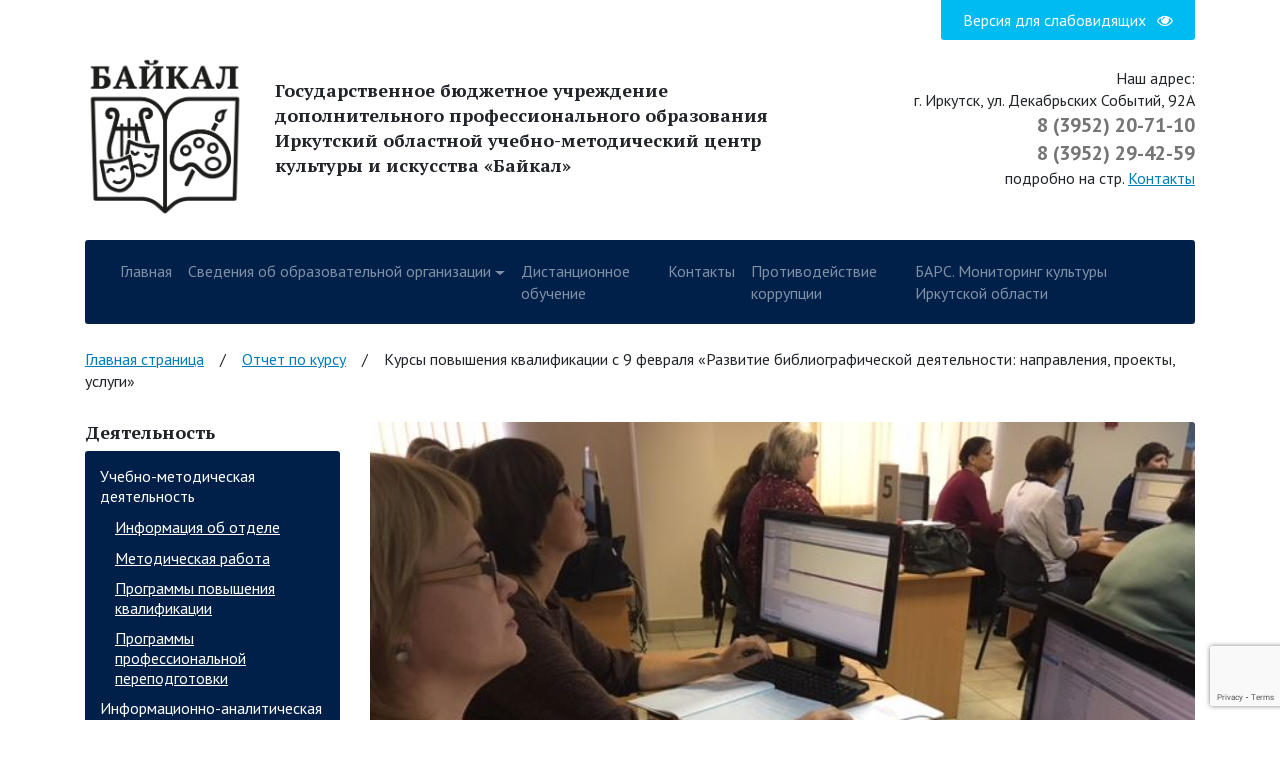

--- FILE ---
content_type: text/html; charset=UTF-8
request_url: https://umcki-baikal.ru/course_report/214-2/
body_size: 13372
content:
<!DOCTYPE html>
<html lang="ru-RU">
<head>
	<meta charset="UTF-8">
	<meta name="viewport" content="width=device-width, initial-scale=1, shrink-to-fit=no">
	<link rel="profile" href="http://gmpg.org/xfn/11">
	<meta name="proculture-verification" content="a76ab4b487bcd835ddef94c30cb7099c" />
	
	<script async src="https://culturaltracking.ru/static/js/spxl.js?pixelId=20635" data-pixel-id="20635"></script>

	<meta name='robots' content='index, follow, max-image-preview:large, max-snippet:-1, max-video-preview:-1' />

	<!-- This site is optimized with the Yoast SEO plugin v19.10 - https://yoast.com/wordpress/plugins/seo/ -->
	<title>Курсы повышения квалификации с 9 февраля «Развитие библиографической деятельности: направления, проекты, услуги» &bull; ГБУ ДПО ИОУМЦКИ «Байкал»</title>
	<link rel="canonical" href="https://umcki-baikal.ru/course_report/214-2/" />
	<meta property="og:locale" content="ru_RU" />
	<meta property="og:type" content="article" />
	<meta property="og:title" content="Курсы повышения квалификации с 9 февраля «Развитие библиографической деятельности: направления, проекты, услуги» &bull; ГБУ ДПО ИОУМЦКИ «Байкал»" />
	<meta property="og:description" content="Итоговой аттестацией 9 февраля завершились курсы повышения квалификации по дополнительной профессиональной программе «Развитие библиографической деятельности: направления, проекты, услуги» на базе государственного бюджетного учреждения культуры «Иркутская областная государственная универсальная научная библиотекаПодробнее..." />
	<meta property="og:url" content="https://umcki-baikal.ru/course_report/214-2/" />
	<meta property="og:site_name" content="ГБУ ДПО ИОУМЦКИ «Байкал»" />
	<meta property="article:modified_time" content="2020-09-24T06:00:24+00:00" />
	<meta property="og:image" content="https://umcki-baikal.ru/wp-content/uploads/2018/03/Foto-s-kursov.jpg" />
	<meta property="og:image:width" content="640" />
	<meta property="og:image:height" content="480" />
	<meta property="og:image:type" content="image/jpeg" />
	<meta name="twitter:card" content="summary_large_image" />
	<script type="application/ld+json" class="yoast-schema-graph">{"@context":"https://schema.org","@graph":[{"@type":"WebPage","@id":"https://umcki-baikal.ru/course_report/214-2/","url":"https://umcki-baikal.ru/course_report/214-2/","name":"Курсы повышения квалификации с 9 февраля «Развитие библиографической деятельности: направления, проекты, услуги» &bull; ГБУ ДПО ИОУМЦКИ «Байкал»","isPartOf":{"@id":"https://umcki-baikal.ru/#website"},"primaryImageOfPage":{"@id":"https://umcki-baikal.ru/course_report/214-2/#primaryimage"},"image":{"@id":"https://umcki-baikal.ru/course_report/214-2/#primaryimage"},"thumbnailUrl":"https://umcki-baikal.ru/wp-content/uploads/2018/03/Foto-s-kursov.jpg","datePublished":"2018-03-30T12:49:32+00:00","dateModified":"2020-09-24T06:00:24+00:00","breadcrumb":{"@id":"https://umcki-baikal.ru/course_report/214-2/#breadcrumb"},"inLanguage":"ru-RU","potentialAction":[{"@type":"ReadAction","target":["https://umcki-baikal.ru/course_report/214-2/"]}]},{"@type":"ImageObject","inLanguage":"ru-RU","@id":"https://umcki-baikal.ru/course_report/214-2/#primaryimage","url":"https://umcki-baikal.ru/wp-content/uploads/2018/03/Foto-s-kursov.jpg","contentUrl":"https://umcki-baikal.ru/wp-content/uploads/2018/03/Foto-s-kursov.jpg","width":640,"height":480},{"@type":"BreadcrumbList","@id":"https://umcki-baikal.ru/course_report/214-2/#breadcrumb","itemListElement":[{"@type":"ListItem","position":1,"name":"Главная страница","item":"https://umcki-baikal.ru/"},{"@type":"ListItem","position":2,"name":"Отчет по курсу","item":"https://umcki-baikal.ru/course_report/"},{"@type":"ListItem","position":3,"name":"Курсы повышения квалификации с 9 февраля «Развитие библиографической деятельности: направления, проекты, услуги»"}]},{"@type":"WebSite","@id":"https://umcki-baikal.ru/#website","url":"https://umcki-baikal.ru/","name":"ГБУ ДПО ИОУМЦКИ «Байкал»","description":"Государственное бюджетное учреждение дополнительного профессионального образования Иркутский областной учебно-методический центр культуры и искусства «Байкал»","publisher":{"@id":"https://umcki-baikal.ru/#organization"},"potentialAction":[{"@type":"SearchAction","target":{"@type":"EntryPoint","urlTemplate":"https://umcki-baikal.ru/?s={search_term_string}"},"query-input":"required name=search_term_string"}],"inLanguage":"ru-RU"},{"@type":"Organization","@id":"https://umcki-baikal.ru/#organization","name":"ГБУ ДПО ИОУМЦКИ «Байкал»","url":"https://umcki-baikal.ru/","logo":{"@type":"ImageObject","inLanguage":"ru-RU","@id":"https://umcki-baikal.ru/#/schema/logo/image/","url":"https://umcki-baikal.ru/wp-content/uploads/2018/03/logo.png","contentUrl":"https://umcki-baikal.ru/wp-content/uploads/2018/03/logo.png","width":200,"height":189,"caption":"ГБУ ДПО ИОУМЦКИ «Байкал»"},"image":{"@id":"https://umcki-baikal.ru/#/schema/logo/image/"}}]}</script>
	<!-- / Yoast SEO plugin. -->


<link rel='dns-prefetch' href='//www.google.com' />
<link rel='dns-prefetch' href='//fonts.googleapis.com' />
<link rel="alternate" type="application/rss+xml" title="ГБУ ДПО ИОУМЦКИ «Байкал» &raquo; Лента" href="https://umcki-baikal.ru/feed/" />
<link rel="alternate" type="application/rss+xml" title="ГБУ ДПО ИОУМЦКИ «Байкал» &raquo; Лента комментариев" href="https://umcki-baikal.ru/comments/feed/" />
<script>
window._wpemojiSettings = {"baseUrl":"https:\/\/s.w.org\/images\/core\/emoji\/14.0.0\/72x72\/","ext":".png","svgUrl":"https:\/\/s.w.org\/images\/core\/emoji\/14.0.0\/svg\/","svgExt":".svg","source":{"concatemoji":"https:\/\/umcki-baikal.ru\/wp-includes\/js\/wp-emoji-release.min.js?ver=6.1.6"}};
/*! This file is auto-generated */
!function(e,a,t){var n,r,o,i=a.createElement("canvas"),p=i.getContext&&i.getContext("2d");function s(e,t){var a=String.fromCharCode,e=(p.clearRect(0,0,i.width,i.height),p.fillText(a.apply(this,e),0,0),i.toDataURL());return p.clearRect(0,0,i.width,i.height),p.fillText(a.apply(this,t),0,0),e===i.toDataURL()}function c(e){var t=a.createElement("script");t.src=e,t.defer=t.type="text/javascript",a.getElementsByTagName("head")[0].appendChild(t)}for(o=Array("flag","emoji"),t.supports={everything:!0,everythingExceptFlag:!0},r=0;r<o.length;r++)t.supports[o[r]]=function(e){if(p&&p.fillText)switch(p.textBaseline="top",p.font="600 32px Arial",e){case"flag":return s([127987,65039,8205,9895,65039],[127987,65039,8203,9895,65039])?!1:!s([55356,56826,55356,56819],[55356,56826,8203,55356,56819])&&!s([55356,57332,56128,56423,56128,56418,56128,56421,56128,56430,56128,56423,56128,56447],[55356,57332,8203,56128,56423,8203,56128,56418,8203,56128,56421,8203,56128,56430,8203,56128,56423,8203,56128,56447]);case"emoji":return!s([129777,127995,8205,129778,127999],[129777,127995,8203,129778,127999])}return!1}(o[r]),t.supports.everything=t.supports.everything&&t.supports[o[r]],"flag"!==o[r]&&(t.supports.everythingExceptFlag=t.supports.everythingExceptFlag&&t.supports[o[r]]);t.supports.everythingExceptFlag=t.supports.everythingExceptFlag&&!t.supports.flag,t.DOMReady=!1,t.readyCallback=function(){t.DOMReady=!0},t.supports.everything||(n=function(){t.readyCallback()},a.addEventListener?(a.addEventListener("DOMContentLoaded",n,!1),e.addEventListener("load",n,!1)):(e.attachEvent("onload",n),a.attachEvent("onreadystatechange",function(){"complete"===a.readyState&&t.readyCallback()})),(e=t.source||{}).concatemoji?c(e.concatemoji):e.wpemoji&&e.twemoji&&(c(e.twemoji),c(e.wpemoji)))}(window,document,window._wpemojiSettings);
</script>
<style>
img.wp-smiley,
img.emoji {
	display: inline !important;
	border: none !important;
	box-shadow: none !important;
	height: 1em !important;
	width: 1em !important;
	margin: 0 0.07em !important;
	vertical-align: -0.1em !important;
	background: none !important;
	padding: 0 !important;
}
</style>
	<link rel='stylesheet' id='wp-block-library-css' href='https://umcki-baikal.ru/wp-includes/css/dist/block-library/style.min.css?ver=6.1.6' media='all' />
<link rel='stylesheet' id='classic-theme-styles-css' href='https://umcki-baikal.ru/wp-includes/css/classic-themes.min.css?ver=1' media='all' />
<style id='global-styles-inline-css'>
body{--wp--preset--color--black: #000000;--wp--preset--color--cyan-bluish-gray: #abb8c3;--wp--preset--color--white: #ffffff;--wp--preset--color--pale-pink: #f78da7;--wp--preset--color--vivid-red: #cf2e2e;--wp--preset--color--luminous-vivid-orange: #ff6900;--wp--preset--color--luminous-vivid-amber: #fcb900;--wp--preset--color--light-green-cyan: #7bdcb5;--wp--preset--color--vivid-green-cyan: #00d084;--wp--preset--color--pale-cyan-blue: #8ed1fc;--wp--preset--color--vivid-cyan-blue: #0693e3;--wp--preset--color--vivid-purple: #9b51e0;--wp--preset--gradient--vivid-cyan-blue-to-vivid-purple: linear-gradient(135deg,rgba(6,147,227,1) 0%,rgb(155,81,224) 100%);--wp--preset--gradient--light-green-cyan-to-vivid-green-cyan: linear-gradient(135deg,rgb(122,220,180) 0%,rgb(0,208,130) 100%);--wp--preset--gradient--luminous-vivid-amber-to-luminous-vivid-orange: linear-gradient(135deg,rgba(252,185,0,1) 0%,rgba(255,105,0,1) 100%);--wp--preset--gradient--luminous-vivid-orange-to-vivid-red: linear-gradient(135deg,rgba(255,105,0,1) 0%,rgb(207,46,46) 100%);--wp--preset--gradient--very-light-gray-to-cyan-bluish-gray: linear-gradient(135deg,rgb(238,238,238) 0%,rgb(169,184,195) 100%);--wp--preset--gradient--cool-to-warm-spectrum: linear-gradient(135deg,rgb(74,234,220) 0%,rgb(151,120,209) 20%,rgb(207,42,186) 40%,rgb(238,44,130) 60%,rgb(251,105,98) 80%,rgb(254,248,76) 100%);--wp--preset--gradient--blush-light-purple: linear-gradient(135deg,rgb(255,206,236) 0%,rgb(152,150,240) 100%);--wp--preset--gradient--blush-bordeaux: linear-gradient(135deg,rgb(254,205,165) 0%,rgb(254,45,45) 50%,rgb(107,0,62) 100%);--wp--preset--gradient--luminous-dusk: linear-gradient(135deg,rgb(255,203,112) 0%,rgb(199,81,192) 50%,rgb(65,88,208) 100%);--wp--preset--gradient--pale-ocean: linear-gradient(135deg,rgb(255,245,203) 0%,rgb(182,227,212) 50%,rgb(51,167,181) 100%);--wp--preset--gradient--electric-grass: linear-gradient(135deg,rgb(202,248,128) 0%,rgb(113,206,126) 100%);--wp--preset--gradient--midnight: linear-gradient(135deg,rgb(2,3,129) 0%,rgb(40,116,252) 100%);--wp--preset--duotone--dark-grayscale: url('#wp-duotone-dark-grayscale');--wp--preset--duotone--grayscale: url('#wp-duotone-grayscale');--wp--preset--duotone--purple-yellow: url('#wp-duotone-purple-yellow');--wp--preset--duotone--blue-red: url('#wp-duotone-blue-red');--wp--preset--duotone--midnight: url('#wp-duotone-midnight');--wp--preset--duotone--magenta-yellow: url('#wp-duotone-magenta-yellow');--wp--preset--duotone--purple-green: url('#wp-duotone-purple-green');--wp--preset--duotone--blue-orange: url('#wp-duotone-blue-orange');--wp--preset--font-size--small: 13px;--wp--preset--font-size--medium: 20px;--wp--preset--font-size--large: 36px;--wp--preset--font-size--x-large: 42px;--wp--preset--spacing--20: 0.44rem;--wp--preset--spacing--30: 0.67rem;--wp--preset--spacing--40: 1rem;--wp--preset--spacing--50: 1.5rem;--wp--preset--spacing--60: 2.25rem;--wp--preset--spacing--70: 3.38rem;--wp--preset--spacing--80: 5.06rem;}:where(.is-layout-flex){gap: 0.5em;}body .is-layout-flow > .alignleft{float: left;margin-inline-start: 0;margin-inline-end: 2em;}body .is-layout-flow > .alignright{float: right;margin-inline-start: 2em;margin-inline-end: 0;}body .is-layout-flow > .aligncenter{margin-left: auto !important;margin-right: auto !important;}body .is-layout-constrained > .alignleft{float: left;margin-inline-start: 0;margin-inline-end: 2em;}body .is-layout-constrained > .alignright{float: right;margin-inline-start: 2em;margin-inline-end: 0;}body .is-layout-constrained > .aligncenter{margin-left: auto !important;margin-right: auto !important;}body .is-layout-constrained > :where(:not(.alignleft):not(.alignright):not(.alignfull)){max-width: var(--wp--style--global--content-size);margin-left: auto !important;margin-right: auto !important;}body .is-layout-constrained > .alignwide{max-width: var(--wp--style--global--wide-size);}body .is-layout-flex{display: flex;}body .is-layout-flex{flex-wrap: wrap;align-items: center;}body .is-layout-flex > *{margin: 0;}:where(.wp-block-columns.is-layout-flex){gap: 2em;}.has-black-color{color: var(--wp--preset--color--black) !important;}.has-cyan-bluish-gray-color{color: var(--wp--preset--color--cyan-bluish-gray) !important;}.has-white-color{color: var(--wp--preset--color--white) !important;}.has-pale-pink-color{color: var(--wp--preset--color--pale-pink) !important;}.has-vivid-red-color{color: var(--wp--preset--color--vivid-red) !important;}.has-luminous-vivid-orange-color{color: var(--wp--preset--color--luminous-vivid-orange) !important;}.has-luminous-vivid-amber-color{color: var(--wp--preset--color--luminous-vivid-amber) !important;}.has-light-green-cyan-color{color: var(--wp--preset--color--light-green-cyan) !important;}.has-vivid-green-cyan-color{color: var(--wp--preset--color--vivid-green-cyan) !important;}.has-pale-cyan-blue-color{color: var(--wp--preset--color--pale-cyan-blue) !important;}.has-vivid-cyan-blue-color{color: var(--wp--preset--color--vivid-cyan-blue) !important;}.has-vivid-purple-color{color: var(--wp--preset--color--vivid-purple) !important;}.has-black-background-color{background-color: var(--wp--preset--color--black) !important;}.has-cyan-bluish-gray-background-color{background-color: var(--wp--preset--color--cyan-bluish-gray) !important;}.has-white-background-color{background-color: var(--wp--preset--color--white) !important;}.has-pale-pink-background-color{background-color: var(--wp--preset--color--pale-pink) !important;}.has-vivid-red-background-color{background-color: var(--wp--preset--color--vivid-red) !important;}.has-luminous-vivid-orange-background-color{background-color: var(--wp--preset--color--luminous-vivid-orange) !important;}.has-luminous-vivid-amber-background-color{background-color: var(--wp--preset--color--luminous-vivid-amber) !important;}.has-light-green-cyan-background-color{background-color: var(--wp--preset--color--light-green-cyan) !important;}.has-vivid-green-cyan-background-color{background-color: var(--wp--preset--color--vivid-green-cyan) !important;}.has-pale-cyan-blue-background-color{background-color: var(--wp--preset--color--pale-cyan-blue) !important;}.has-vivid-cyan-blue-background-color{background-color: var(--wp--preset--color--vivid-cyan-blue) !important;}.has-vivid-purple-background-color{background-color: var(--wp--preset--color--vivid-purple) !important;}.has-black-border-color{border-color: var(--wp--preset--color--black) !important;}.has-cyan-bluish-gray-border-color{border-color: var(--wp--preset--color--cyan-bluish-gray) !important;}.has-white-border-color{border-color: var(--wp--preset--color--white) !important;}.has-pale-pink-border-color{border-color: var(--wp--preset--color--pale-pink) !important;}.has-vivid-red-border-color{border-color: var(--wp--preset--color--vivid-red) !important;}.has-luminous-vivid-orange-border-color{border-color: var(--wp--preset--color--luminous-vivid-orange) !important;}.has-luminous-vivid-amber-border-color{border-color: var(--wp--preset--color--luminous-vivid-amber) !important;}.has-light-green-cyan-border-color{border-color: var(--wp--preset--color--light-green-cyan) !important;}.has-vivid-green-cyan-border-color{border-color: var(--wp--preset--color--vivid-green-cyan) !important;}.has-pale-cyan-blue-border-color{border-color: var(--wp--preset--color--pale-cyan-blue) !important;}.has-vivid-cyan-blue-border-color{border-color: var(--wp--preset--color--vivid-cyan-blue) !important;}.has-vivid-purple-border-color{border-color: var(--wp--preset--color--vivid-purple) !important;}.has-vivid-cyan-blue-to-vivid-purple-gradient-background{background: var(--wp--preset--gradient--vivid-cyan-blue-to-vivid-purple) !important;}.has-light-green-cyan-to-vivid-green-cyan-gradient-background{background: var(--wp--preset--gradient--light-green-cyan-to-vivid-green-cyan) !important;}.has-luminous-vivid-amber-to-luminous-vivid-orange-gradient-background{background: var(--wp--preset--gradient--luminous-vivid-amber-to-luminous-vivid-orange) !important;}.has-luminous-vivid-orange-to-vivid-red-gradient-background{background: var(--wp--preset--gradient--luminous-vivid-orange-to-vivid-red) !important;}.has-very-light-gray-to-cyan-bluish-gray-gradient-background{background: var(--wp--preset--gradient--very-light-gray-to-cyan-bluish-gray) !important;}.has-cool-to-warm-spectrum-gradient-background{background: var(--wp--preset--gradient--cool-to-warm-spectrum) !important;}.has-blush-light-purple-gradient-background{background: var(--wp--preset--gradient--blush-light-purple) !important;}.has-blush-bordeaux-gradient-background{background: var(--wp--preset--gradient--blush-bordeaux) !important;}.has-luminous-dusk-gradient-background{background: var(--wp--preset--gradient--luminous-dusk) !important;}.has-pale-ocean-gradient-background{background: var(--wp--preset--gradient--pale-ocean) !important;}.has-electric-grass-gradient-background{background: var(--wp--preset--gradient--electric-grass) !important;}.has-midnight-gradient-background{background: var(--wp--preset--gradient--midnight) !important;}.has-small-font-size{font-size: var(--wp--preset--font-size--small) !important;}.has-medium-font-size{font-size: var(--wp--preset--font-size--medium) !important;}.has-large-font-size{font-size: var(--wp--preset--font-size--large) !important;}.has-x-large-font-size{font-size: var(--wp--preset--font-size--x-large) !important;}
.wp-block-navigation a:where(:not(.wp-element-button)){color: inherit;}
:where(.wp-block-columns.is-layout-flex){gap: 2em;}
.wp-block-pullquote{font-size: 1.5em;line-height: 1.6;}
</style>
<link rel='stylesheet' id='contact-form-7-css' href='https://umcki-baikal.ru/wp-content/plugins/contact-form-7/includes/css/styles.css?ver=5.6.4' media='all' />
<link rel='stylesheet' id='theme-css' href='https://umcki-baikal.ru/wp-content/themes/newioumcki/css/theme.min.css?ver=0.9.4.1600948510' media='all' />
<link rel='stylesheet' id='theme-google-font-css' href='https://fonts.googleapis.com/css?family=PT+Sans%3A400%2C700%7CPT+Serif%3A700&#038;subset=cyrillic&#038;ver=0.9.4.1600948510' media='all' />
<script src='https://umcki-baikal.ru/wp-includes/js/jquery/jquery.min.js?ver=3.6.1' id='jquery-core-js'></script>
<script src='https://umcki-baikal.ru/wp-includes/js/jquery/jquery-migrate.min.js?ver=3.3.2' id='jquery-migrate-js'></script>
<link rel="https://api.w.org/" href="https://umcki-baikal.ru/wp-json/" /><link rel="EditURI" type="application/rsd+xml" title="RSD" href="https://umcki-baikal.ru/xmlrpc.php?rsd" />
<link rel="wlwmanifest" type="application/wlwmanifest+xml" href="https://umcki-baikal.ru/wp-includes/wlwmanifest.xml" />
<meta name="generator" content="WordPress 6.1.6" />
<link rel='shortlink' href='https://umcki-baikal.ru/?p=214' />
<link rel="alternate" type="application/json+oembed" href="https://umcki-baikal.ru/wp-json/oembed/1.0/embed?url=https%3A%2F%2Fumcki-baikal.ru%2Fcourse_report%2F214-2%2F" />
<link rel="alternate" type="text/xml+oembed" href="https://umcki-baikal.ru/wp-json/oembed/1.0/embed?url=https%3A%2F%2Fumcki-baikal.ru%2Fcourse_report%2F214-2%2F&#038;format=xml" />
<meta name="mobile-web-app-capable" content="yes">
<meta name="apple-mobile-web-app-capable" content="yes">
<meta name="apple-mobile-web-app-title" content="ГБУ ДПО ИОУМЦКИ «Байкал» - Государственное бюджетное учреждение дополнительного профессионального образования Иркутский областной учебно-методический центр культуры и искусства «Байкал»">
<link rel="icon" href="https://umcki-baikal.ru/wp-content/uploads/2018/03/logo-150x150.png" sizes="32x32" />
<link rel="icon" href="https://umcki-baikal.ru/wp-content/uploads/2018/03/logo.png" sizes="192x192" />
<link rel="apple-touch-icon" href="https://umcki-baikal.ru/wp-content/uploads/2018/03/logo.png" />
<meta name="msapplication-TileImage" content="https://umcki-baikal.ru/wp-content/uploads/2018/03/logo.png" />
		<style id="wp-custom-css">
			.mr-4.mb-3.btn.btn-primary{
	display: none;
}		</style>
		</head>

<body class="course_report-template-default single single-course_report postid-214 wp-custom-logo wp-embed-responsive" itemscope itemtype="http://schema.org/WebSite">
<svg xmlns="http://www.w3.org/2000/svg" viewBox="0 0 0 0" width="0" height="0" focusable="false" role="none" style="visibility: hidden; position: absolute; left: -9999px; overflow: hidden;" ><defs><filter id="wp-duotone-dark-grayscale"><feColorMatrix color-interpolation-filters="sRGB" type="matrix" values=" .299 .587 .114 0 0 .299 .587 .114 0 0 .299 .587 .114 0 0 .299 .587 .114 0 0 " /><feComponentTransfer color-interpolation-filters="sRGB" ><feFuncR type="table" tableValues="0 0.49803921568627" /><feFuncG type="table" tableValues="0 0.49803921568627" /><feFuncB type="table" tableValues="0 0.49803921568627" /><feFuncA type="table" tableValues="1 1" /></feComponentTransfer><feComposite in2="SourceGraphic" operator="in" /></filter></defs></svg><svg xmlns="http://www.w3.org/2000/svg" viewBox="0 0 0 0" width="0" height="0" focusable="false" role="none" style="visibility: hidden; position: absolute; left: -9999px; overflow: hidden;" ><defs><filter id="wp-duotone-grayscale"><feColorMatrix color-interpolation-filters="sRGB" type="matrix" values=" .299 .587 .114 0 0 .299 .587 .114 0 0 .299 .587 .114 0 0 .299 .587 .114 0 0 " /><feComponentTransfer color-interpolation-filters="sRGB" ><feFuncR type="table" tableValues="0 1" /><feFuncG type="table" tableValues="0 1" /><feFuncB type="table" tableValues="0 1" /><feFuncA type="table" tableValues="1 1" /></feComponentTransfer><feComposite in2="SourceGraphic" operator="in" /></filter></defs></svg><svg xmlns="http://www.w3.org/2000/svg" viewBox="0 0 0 0" width="0" height="0" focusable="false" role="none" style="visibility: hidden; position: absolute; left: -9999px; overflow: hidden;" ><defs><filter id="wp-duotone-purple-yellow"><feColorMatrix color-interpolation-filters="sRGB" type="matrix" values=" .299 .587 .114 0 0 .299 .587 .114 0 0 .299 .587 .114 0 0 .299 .587 .114 0 0 " /><feComponentTransfer color-interpolation-filters="sRGB" ><feFuncR type="table" tableValues="0.54901960784314 0.98823529411765" /><feFuncG type="table" tableValues="0 1" /><feFuncB type="table" tableValues="0.71764705882353 0.25490196078431" /><feFuncA type="table" tableValues="1 1" /></feComponentTransfer><feComposite in2="SourceGraphic" operator="in" /></filter></defs></svg><svg xmlns="http://www.w3.org/2000/svg" viewBox="0 0 0 0" width="0" height="0" focusable="false" role="none" style="visibility: hidden; position: absolute; left: -9999px; overflow: hidden;" ><defs><filter id="wp-duotone-blue-red"><feColorMatrix color-interpolation-filters="sRGB" type="matrix" values=" .299 .587 .114 0 0 .299 .587 .114 0 0 .299 .587 .114 0 0 .299 .587 .114 0 0 " /><feComponentTransfer color-interpolation-filters="sRGB" ><feFuncR type="table" tableValues="0 1" /><feFuncG type="table" tableValues="0 0.27843137254902" /><feFuncB type="table" tableValues="0.5921568627451 0.27843137254902" /><feFuncA type="table" tableValues="1 1" /></feComponentTransfer><feComposite in2="SourceGraphic" operator="in" /></filter></defs></svg><svg xmlns="http://www.w3.org/2000/svg" viewBox="0 0 0 0" width="0" height="0" focusable="false" role="none" style="visibility: hidden; position: absolute; left: -9999px; overflow: hidden;" ><defs><filter id="wp-duotone-midnight"><feColorMatrix color-interpolation-filters="sRGB" type="matrix" values=" .299 .587 .114 0 0 .299 .587 .114 0 0 .299 .587 .114 0 0 .299 .587 .114 0 0 " /><feComponentTransfer color-interpolation-filters="sRGB" ><feFuncR type="table" tableValues="0 0" /><feFuncG type="table" tableValues="0 0.64705882352941" /><feFuncB type="table" tableValues="0 1" /><feFuncA type="table" tableValues="1 1" /></feComponentTransfer><feComposite in2="SourceGraphic" operator="in" /></filter></defs></svg><svg xmlns="http://www.w3.org/2000/svg" viewBox="0 0 0 0" width="0" height="0" focusable="false" role="none" style="visibility: hidden; position: absolute; left: -9999px; overflow: hidden;" ><defs><filter id="wp-duotone-magenta-yellow"><feColorMatrix color-interpolation-filters="sRGB" type="matrix" values=" .299 .587 .114 0 0 .299 .587 .114 0 0 .299 .587 .114 0 0 .299 .587 .114 0 0 " /><feComponentTransfer color-interpolation-filters="sRGB" ><feFuncR type="table" tableValues="0.78039215686275 1" /><feFuncG type="table" tableValues="0 0.94901960784314" /><feFuncB type="table" tableValues="0.35294117647059 0.47058823529412" /><feFuncA type="table" tableValues="1 1" /></feComponentTransfer><feComposite in2="SourceGraphic" operator="in" /></filter></defs></svg><svg xmlns="http://www.w3.org/2000/svg" viewBox="0 0 0 0" width="0" height="0" focusable="false" role="none" style="visibility: hidden; position: absolute; left: -9999px; overflow: hidden;" ><defs><filter id="wp-duotone-purple-green"><feColorMatrix color-interpolation-filters="sRGB" type="matrix" values=" .299 .587 .114 0 0 .299 .587 .114 0 0 .299 .587 .114 0 0 .299 .587 .114 0 0 " /><feComponentTransfer color-interpolation-filters="sRGB" ><feFuncR type="table" tableValues="0.65098039215686 0.40392156862745" /><feFuncG type="table" tableValues="0 1" /><feFuncB type="table" tableValues="0.44705882352941 0.4" /><feFuncA type="table" tableValues="1 1" /></feComponentTransfer><feComposite in2="SourceGraphic" operator="in" /></filter></defs></svg><svg xmlns="http://www.w3.org/2000/svg" viewBox="0 0 0 0" width="0" height="0" focusable="false" role="none" style="visibility: hidden; position: absolute; left: -9999px; overflow: hidden;" ><defs><filter id="wp-duotone-blue-orange"><feColorMatrix color-interpolation-filters="sRGB" type="matrix" values=" .299 .587 .114 0 0 .299 .587 .114 0 0 .299 .587 .114 0 0 .299 .587 .114 0 0 " /><feComponentTransfer color-interpolation-filters="sRGB" ><feFuncR type="table" tableValues="0.098039215686275 1" /><feFuncG type="table" tableValues="0 0.66274509803922" /><feFuncB type="table" tableValues="0.84705882352941 0.41960784313725" /><feFuncA type="table" tableValues="1 1" /></feComponentTransfer><feComposite in2="SourceGraphic" operator="in" /></filter></defs></svg><div class="site" id="page">

	<a class="skip-link sr-only sr-only-focusable" href="#content">Перейти к контенту</a>

	<div class="container">
		<div class="row mb-md-3 mb-3">

			<div class="col-12 d-flex justify-content-md-end">

				<div class="accessibility">
					<a href="#" class="bvi-link bvi-open js-accessibility accessibility__link">
						Версия для слабовидящих <i class="fa fa-eye" aria-hidden="true"></i>
					</a>
				</div>

			</div>

		</div><!-- .row top-line -->

		<div class="row align-items-center mb-md-4 mb-3">

			<div class="col-lg-2 col-md-3 col-sm-4 col-5 d-sm-flex order-1 order-lg-0">

				<div class="site-header__logo">
					<a href="/" rel="home" class="d-inline-block">					<img src="https://umcki-baikal.ru/wp-content/themes/newioumcki/img/logo.png"
					     alt="Государственное бюджетное учреждение дополнительного профессионального образования Иркутский областной учебно-методический центр культуры и искусства «Байкал»">
					</a>				</div><!-- .site-header__logo -->

			</div>

			<div class="col-lg-6 col-sm-10 col-12 d-flex order-0">

				<div class="site-header__name">

					<p class="site-title d-none">ГБУ ДПО ИОУМЦКИ «Байкал»</p>
					<p class="site-header__description">
						Государственное бюджетное учреждение дополнительного профессионального образования Иркутский областной учебно-методический центр культуры и искусства «Байкал»					</p>

				</div><!-- .site-header__name -->

			</div>

			<div class="col-lg-4 col-md-9 col-sm-8 col-7 d-flex order-2">

				<address class="site-header__contacts text-right ml-auto">
					Наш адрес: <br>г. Иркутск, ул. Декабрьских Событий, 92А <span
						class="site-header__tel">
						<a href="tel:83952207110">8 (3952) 20-71-10</a><br/>
						<a href="tel:83952294259">8 (3952) 29-42-59</a></span>
					подробно на стр. <a href="https://umcki-baikal.ru/contacts">Контакты</a>
				</address><!-- .site-header__contacts -->

			</div>

		</div><!-- .row Logo, Desc, Contacts -->

		<div class="row">

			<div class="col-12">

				<!-- ******************* The Navbar Area ******************* -->
				<div id="wrapper-navbar">

					<nav id="main-nav" class="navbar navbar-expand-md navbar-dark bg-primary"
					     aria-labelledby="main-nav-label">

						<h2 id="main-nav-label" class="sr-only">Навигация по сайту</h2>

												<div class="container">
							
							<button class="navbar-toggler" type="button" data-toggle="collapse"
							        data-target="#navbarNavDropdown"
							        aria-controls="navbarNavDropdown" aria-expanded="false"
							        aria-label="Toggle navigation">
								<span class="navbar-toggler-icon"></span>
							</button>

							<!-- The WordPress Menu goes here -->
							<div id="navbarNavDropdown" class="collapse navbar-collapse"><ul id="main-menu" class="navbar-nav"><li itemscope="itemscope" itemtype="https://www.schema.org/SiteNavigationElement" id="menu-item-28" class="menu-item menu-item-type-post_type menu-item-object-page menu-item-home menu-item-28 nav-item"><a title="Главная" href="https://umcki-baikal.ru/" class="nav-link">Главная</a></li>
<li itemscope="itemscope" itemtype="https://www.schema.org/SiteNavigationElement" id="menu-item-42" class="menu-item menu-item-type-custom menu-item-object-custom menu-item-has-children dropdown menu-item-42 nav-item"><a title="Сведения об образовательной организации" href="#" data-toggle="dropdown" aria-haspopup="true" aria-expanded="false" class="dropdown-toggle nav-link" id="menu-item-dropdown-42">Сведения об образовательной организации</a>
<ul class="dropdown-menu" aria-labelledby="menu-item-dropdown-42" role="menu">
	<li itemscope="itemscope" itemtype="https://www.schema.org/SiteNavigationElement" id="menu-item-40" class="menu-item menu-item-type-post_type menu-item-object-page menu-item-40 nav-item"><a title="Основные сведения" href="https://umcki-baikal.ru/osnovnye-svedeniya/" class="dropdown-item">Основные сведения</a></li>
	<li itemscope="itemscope" itemtype="https://www.schema.org/SiteNavigationElement" id="menu-item-39" class="menu-item menu-item-type-post_type menu-item-object-page menu-item-39 nav-item"><a title="Структура и органы управления образовательной организации" href="https://umcki-baikal.ru/struktura-i-organy-upravleniya-obrazovatelnoj-organizatsii/" class="dropdown-item">Структура и органы управления образовательной организации</a></li>
	<li itemscope="itemscope" itemtype="https://www.schema.org/SiteNavigationElement" id="menu-item-111" class="menu-item menu-item-type-post_type menu-item-object-page menu-item-111 nav-item"><a title="Документы" href="https://umcki-baikal.ru/dokumenty/" class="dropdown-item">Документы</a></li>
	<li itemscope="itemscope" itemtype="https://www.schema.org/SiteNavigationElement" id="menu-item-110" class="menu-item menu-item-type-post_type menu-item-object-page menu-item-110 nav-item"><a title="Образование" href="https://umcki-baikal.ru/obrazovanie/" class="dropdown-item">Образование</a></li>
	<li itemscope="itemscope" itemtype="https://www.schema.org/SiteNavigationElement" id="menu-item-108" class="menu-item menu-item-type-post_type menu-item-object-page menu-item-108 nav-item"><a title="Руководство" href="https://umcki-baikal.ru/rukovodstvo-pedagogicheskij-nauchno-pedagogicheskij-sostav/" class="dropdown-item">Руководство</a></li>
	<li itemscope="itemscope" itemtype="https://www.schema.org/SiteNavigationElement" id="menu-item-11818" class="menu-item menu-item-type-post_type menu-item-object-page menu-item-11818 nav-item"><a title="Педагогический состав" href="https://umcki-baikal.ru/pedagogicheskij-sostav/" class="dropdown-item">Педагогический состав</a></li>
	<li itemscope="itemscope" itemtype="https://www.schema.org/SiteNavigationElement" id="menu-item-113" class="menu-item menu-item-type-post_type menu-item-object-page menu-item-113 nav-item"><a title="Материально-техническое обеспечение и оснащенность образовательного процесса. Доступная среда" href="https://umcki-baikal.ru/materialno-tehnicheskoe-obespechenie-i-osnashhennost-obrazovatelnogo-protsessa/" class="dropdown-item">Материально-техническое обеспечение и оснащенность образовательного процесса. Доступная среда</a></li>
	<li itemscope="itemscope" itemtype="https://www.schema.org/SiteNavigationElement" id="menu-item-99" class="menu-item menu-item-type-post_type menu-item-object-page menu-item-99 nav-item"><a title="Платные образовательные услуги" href="https://umcki-baikal.ru/platnye-obrazovatelnye-uslugi/" class="dropdown-item">Платные образовательные услуги</a></li>
	<li itemscope="itemscope" itemtype="https://www.schema.org/SiteNavigationElement" id="menu-item-98" class="menu-item menu-item-type-post_type menu-item-object-page menu-item-98 nav-item"><a title="Финансово-хозяйственная деятельность" href="https://umcki-baikal.ru/finansovo-hozyajstvennaya-deyatelnost/" class="dropdown-item">Финансово-хозяйственная деятельность</a></li>
	<li itemscope="itemscope" itemtype="https://www.schema.org/SiteNavigationElement" id="menu-item-97" class="menu-item menu-item-type-post_type menu-item-object-page menu-item-97 nav-item"><a title="Вакантные места для приема (перевода) обучающихся" href="https://umcki-baikal.ru/vakantnye-mesta-dlya-priema-perevoda/" class="dropdown-item">Вакантные места для приема (перевода) обучающихся</a></li>
	<li itemscope="itemscope" itemtype="https://www.schema.org/SiteNavigationElement" id="menu-item-3932" class="menu-item menu-item-type-post_type menu-item-object-page menu-item-3932 nav-item"><a title="Международное сотрудничество" href="https://umcki-baikal.ru/mezhdunarodnoe-sotrudnichestvo/" class="dropdown-item">Международное сотрудничество</a></li>
</ul>
</li>
<li itemscope="itemscope" itemtype="https://www.schema.org/SiteNavigationElement" id="menu-item-1297" class="menu-item menu-item-type-post_type menu-item-object-page menu-item-1297 nav-item"><a title="Дистанционное обучение" href="https://umcki-baikal.ru/distantsionnoe-obuchenie/" class="nav-link">Дистанционное обучение</a></li>
<li itemscope="itemscope" itemtype="https://www.schema.org/SiteNavigationElement" id="menu-item-27" class="menu-item menu-item-type-post_type menu-item-object-page menu-item-27 nav-item"><a title="Контакты" href="https://umcki-baikal.ru/contacts/" class="nav-link">Контакты</a></li>
<li itemscope="itemscope" itemtype="https://www.schema.org/SiteNavigationElement" id="menu-item-5138" class="menu-item menu-item-type-post_type menu-item-object-page menu-item-5138 nav-item"><a title="Противодействие коррупции" href="https://umcki-baikal.ru/protivodejstvie-korruptsii/" class="nav-link">Противодействие коррупции</a></li>
<li itemscope="itemscope" itemtype="https://www.schema.org/SiteNavigationElement" id="menu-item-6799" class="menu-item menu-item-type-custom menu-item-object-custom menu-item-6799 nav-item"><a title="БАРС. Мониторинг культуры Иркутской области" target="_blank" rel="noopener noreferrer" href="https://stat.umcki-baikal.ru/mk_irkutsk/Login" class="nav-link">БАРС. Мониторинг культуры Иркутской области</a></li>
</ul></div>													</div><!-- .container -->
					
					</nav><!-- .site-navigation -->

				</div><!-- #wrapper-navbar end -->

			</div><!-- .col -->


							<div class="col-12 pt-4">
					<p class="breadcrumbs"><span><span><a href="https://umcki-baikal.ru/">Главная страница</a> / <span><a href="https://umcki-baikal.ru/course_report/">Отчет по курсу</a> / <span class="breadcrumb_last" aria-current="page">Курсы повышения квалификации с 9 февраля «Развитие библиографической деятельности: направления, проекты, услуги»</span></span></span></span></p>				</div>
			
		</div>

	</div><!-- .container -->

<div class="wrapper" id="single-wrapper">

	<div class="container" id="content" tabindex="-1">

		<div class="row">

			<!-- Do the left sidebar check -->
			
	<div class="col-lg-3 col-md-4 order-1 order-md-0 widget-area" id="left-sidebar" role="complementary">
				<aside id="nav_menu-5" class="widget widget_nav_menu"><h3 class="widget-title">Деятельность</h3><div class="menu-deyatelnost-container"><ul id="menu-deyatelnost" class="menu"><li id="menu-item-226" class="menu-item menu-item-type-custom menu-item-object-custom menu-item-has-children menu-item-226"><a href="#">Учебно-методическая деятельность</a>
<ul class="sub-menu">
	<li id="menu-item-4825" class="menu-item menu-item-type-post_type menu-item-object-page menu-item-4825"><a href="https://umcki-baikal.ru/informatsiya-ob-otdele-2/">Информация об отделе</a></li>
	<li id="menu-item-1375" class="menu-item menu-item-type-post_type menu-item-object-page menu-item-1375"><a href="https://umcki-baikal.ru/metodicheskaya-rabota/">Методическая работа</a></li>
	<li id="menu-item-244" class="menu-item menu-item-type-post_type menu-item-object-page menu-item-244"><a href="https://umcki-baikal.ru/programma-povysheniya-kvalifikatsii/">Программы повышения квалификации</a></li>
	<li id="menu-item-243" class="menu-item menu-item-type-post_type menu-item-object-page menu-item-243"><a href="https://umcki-baikal.ru/programma-professionalnoj-perepodgotovki/">Программы профессиональной переподготовки</a></li>
</ul>
</li>
<li id="menu-item-3096" class="menu-item menu-item-type-custom menu-item-object-custom menu-item-has-children menu-item-3096"><a href="#">Информационно-аналитическая деятельность</a>
<ul class="sub-menu">
	<li id="menu-item-3093" class="menu-item menu-item-type-post_type menu-item-object-page menu-item-3093"><a href="https://umcki-baikal.ru/informatsiya-ob-otdele/">Информация об отделе</a></li>
	<li id="menu-item-3090" class="menu-item menu-item-type-post_type menu-item-object-page menu-item-3090"><a href="https://umcki-baikal.ru/statistika/">Статистика</a></li>
	<li id="menu-item-3089" class="menu-item menu-item-type-post_type menu-item-object-page menu-item-3089"><a href="https://umcki-baikal.ru/monitoringi/">Мониторинги</a></li>
	<li id="menu-item-3088" class="menu-item menu-item-type-post_type menu-item-object-page menu-item-3088"><a href="https://umcki-baikal.ru/issledovaniya/">Исследования</a></li>
	<li id="menu-item-5558" class="menu-item menu-item-type-post_type menu-item-object-page menu-item-5558"><a href="https://umcki-baikal.ru/normativno-pravovye-akty-v-sfere-kultury/">Нормативно-правовые акты в сфере культуры</a></li>
</ul>
</li>
<li id="menu-item-9281" class="menu-item menu-item-type-custom menu-item-object-custom menu-item-has-children menu-item-9281"><a href="#">Информационно-методическое сопровождение деятельности ДШИ</a>
<ul class="sub-menu">
	<li id="menu-item-9274" class="menu-item menu-item-type-post_type menu-item-object-page menu-item-9274"><a href="https://umcki-baikal.ru/informatsiya-ob-otdele-3/">Информация об отделе</a></li>
	<li id="menu-item-9275" class="menu-item menu-item-type-post_type menu-item-object-page menu-item-9275"><a href="https://umcki-baikal.ru/reestr-dshi/">Реестр ДШИ</a></li>
	<li id="menu-item-9276" class="menu-item menu-item-type-post_type menu-item-object-page menu-item-9276"><a href="https://umcki-baikal.ru/metodicheskaya-sluzhba/">Методическая работа</a></li>
	<li id="menu-item-9277" class="menu-item menu-item-type-post_type menu-item-object-page menu-item-9277"><a href="https://umcki-baikal.ru/kalendar-meropriyatij/">Календарь мероприятий</a></li>
	<li id="menu-item-9278" class="menu-item menu-item-type-post_type menu-item-object-page menu-item-9278"><a href="https://umcki-baikal.ru/rukovoditelyu-dshi/">Руководителю ДШИ</a></li>
	<li id="menu-item-9279" class="menu-item menu-item-type-post_type menu-item-object-page menu-item-9279"><a href="https://umcki-baikal.ru/pedagogu-dshi/">Педагогу ДШИ</a></li>
	<li id="menu-item-9927" class="menu-item menu-item-type-post_type menu-item-object-page menu-item-9927"><a href="https://umcki-baikal.ru/konkursy/">Конкурсы</a></li>
</ul>
</li>
<li id="menu-item-2075" class="menu-item menu-item-type-post_type menu-item-object-page menu-item-2075"><a href="https://umcki-baikal.ru/tvorcheskie-lyudi/">Проектный офис «Творческие люди»</a></li>
<li id="menu-item-2976" class="menu-item menu-item-type-post_type menu-item-object-page menu-item-2976"><a href="https://umcki-baikal.ru/proektnyj-ofis-kulturnaya-sreda/">Проектный офис «Культурная среда»</a></li>
<li id="menu-item-9561" class="menu-item menu-item-type-post_type menu-item-object-page menu-item-9561"><a href="https://umcki-baikal.ru/portal-kultura-38/">Портал «Культура 38»</a></li>
<li id="menu-item-8244" class="menu-item menu-item-type-post_type menu-item-object-page menu-item-8244"><a href="https://umcki-baikal.ru/arhiv-8/">Архив</a></li>
</ul></div></aside><aside id="search-5" class="widget widget_search"><h3 class="widget-title">Поиск по сайту</h3>
<form method="get" action="https://umcki-baikal.ru/" role="search">
	<label class="sr-only" for="s">Поиск</label>
	<div class="input-group">
		<input class="field form-control" id="s" name="s" type="text"
			placeholder="Поиск &hellip;" value="">
		<span class="input-group-append">
			<input class="submit btn btn-primary" id="searchsubmit" name="submit" type="submit"
			value="Поиск">
		</span>
	</div>
</form>
</aside><aside id="block-15" class="widget widget_block"><h5>Независимая оценка</h5>
<p><a target="_blank" href="https://docs.google.com/forms/d/e/1FAIpQLSdl1YIF3jWzpmF-VIIm1E_e1ueyqv87fVjBOZxH_bHz_2KQFw/viewform" class="btn btn-primary">Муниципальные учреждения</a>
</p></aside><h3 class="widget-title">Курсы</h3><div><div class="umc-course-widget-slider">
<a href="https://umcki-baikal.ru/course/sovremennye-tehnologii-organizatsii-i-provedeniya-meropriyatij-dlya-detej-i-molodezhi-10/" class="course-widget__permalink">

	<div class="course-widget">

		<div class="course-widget__background"
		     style="background-image: url(https://umcki-baikal.ru/wp-content/uploads/2025/11/33.-Deti-i-molodezh-400x300.png)"></div>

		<div class="course-widget__name">
			Современные технологии организации и проведения мероприятий для детей и молодежи		</div>

					<span class="course-widget__hours">
				36 часов			</span>
		
					<span class="course-widget__price">
				3000 ₽
			</span>
		
	</div>

</a>


<a href="https://umcki-baikal.ru/course/organizatsiya-i-provedenie-obrazovatelnogo-protsessa-pri-realizatsii-op-spo/" class="course-widget__permalink">

	<div class="course-widget">

		<div class="course-widget__background"
		     style="background-image: url(https://umcki-baikal.ru/wp-content/uploads/2025/10/30.-Obrazovatelnyj-protsess-pri-OP-SPO-1-400x300.png)"></div>

		<div class="course-widget__name">
			Организация и проведение образовательного процесса при реализации образовательных программ среднего профессионального образования		</div>

					<span class="course-widget__hours">
				72 часов			</span>
		
		
	</div>

</a>


<a href="https://umcki-baikal.ru/course/teatr-kukol-v-uchrezhdenii-kultury-metodika-i-praktika-deyatelnosti-5/" class="course-widget__permalink">

	<div class="course-widget">

		<div class="course-widget__background"
		     style="background-image: url(https://umcki-baikal.ru/wp-content/uploads/2025/10/29.-Teatr-kukol-400x300.png)"></div>

		<div class="course-widget__name">
			Театр кукол в учреждении культуры: методика и практика деятельности		</div>

					<span class="course-widget__hours">
				24 часов			</span>
		
					<span class="course-widget__price">
				2500 ₽
			</span>
		
	</div>

</a>


<a href="https://umcki-baikal.ru/course/sovremennye-tehnologii-organizatsii-i-provedeniya-meropriyatij-dlya-detej-i-molodezhi-9/" class="course-widget__permalink">

	<div class="course-widget">

		<div class="course-widget__background"
		     style="background-image: url(https://umcki-baikal.ru/wp-content/uploads/2025/10/28.-Deti-i-molodezh-400x300.png)"></div>

		<div class="course-widget__name">
			Современные технологии организации и проведения мероприятий для детей и молодежи		</div>

					<span class="course-widget__hours">
				36 часов			</span>
		
					<span class="course-widget__price">
				3000 ₽
			</span>
		
	</div>

</a>


<a href="https://umcki-baikal.ru/course/formy-raboty-uchrezhdenij-kultury-so-vzrosloj-auditoriej-2/" class="course-widget__permalink">

	<div class="course-widget">

		<div class="course-widget__background"
		     style="background-image: url(https://umcki-baikal.ru/wp-content/uploads/2025/10/27.-Formy-raboty-so-vzrosloj-auditoriej-400x300.png)"></div>

		<div class="course-widget__name">
			Формы работы учреждений культуры со взрослой аудиторией		</div>

					<span class="course-widget__hours">
				24 часов			</span>
		
					<span class="course-widget__price">
				2500 ₽
			</span>
		
	</div>

</a>


<a href="https://umcki-baikal.ru/course/podhody-k-proektirovaniyu-muzejnyh-ekspozitsij-na-sovremennom-etape/" class="course-widget__permalink">

	<div class="course-widget">

		<div class="course-widget__background"
		     style="background-image: url(https://umcki-baikal.ru/wp-content/uploads/2025/10/26.-Muzej.-Bratsk-400x300.png)"></div>

		<div class="course-widget__name">
			Подходы к проектированию музейных экспозиций на современном этапе		</div>

					<span class="course-widget__hours">
				24 часов			</span>
		
					<span class="course-widget__price">
				5000 ₽
			</span>
		
	</div>

</a>

</div></div>		<aside id="block-13" class="widget widget_block widget_media_image">
<figure class="wp-block-image size-full"><a href="https://vk.com/umcbaikal"><img decoding="async" loading="lazy" width="427" height="118" src="https://umcki-baikal.ru/wp-content/uploads/2022/07/images.jpg" alt="" class="wp-image-8446"/></a></figure>
</aside><aside id="block-9" class="widget widget_block widget_media_image">
<figure class="wp-block-image size-full"><a href="https://culture38.ru/"><img decoding="async" loading="lazy" width="918" height="228" src="https://umcki-baikal.ru/wp-content/uploads/2022/07/Cultur38_Logo-01.png" alt="" class="wp-image-8439" srcset="https://umcki-baikal.ru/wp-content/uploads/2022/07/Cultur38_Logo-01.png 918w, https://umcki-baikal.ru/wp-content/uploads/2022/07/Cultur38_Logo-01-768x191.png 768w" sizes="(max-width: 918px) 100vw, 918px" /></a></figure>
</aside><aside id="media_image-2" class="widget widget_media_image"><a href="https://grants.culture.ru/"><img width="250" height="250" src="https://umcki-baikal.ru/wp-content/uploads/2020/12/250e250.jpg" class="image wp-image-4525  attachment-full size-full" alt="" decoding="async" loading="lazy" style="max-width: 100%; height: auto;" srcset="https://umcki-baikal.ru/wp-content/uploads/2020/12/250e250.jpg 250w, https://umcki-baikal.ru/wp-content/uploads/2020/12/250e250-150x150.jpg 150w" sizes="(max-width: 250px) 100vw, 250px" /></a></aside><aside id="block-2" class="widget widget_block widget_media_image">
<figure class="wp-block-image size-full"><a href="https://объясняем.рф/"><img decoding="async" loading="lazy" width="500" height="163" src="https://umcki-baikal.ru/wp-content/uploads/2022/04/obyasnyaemrf_banner2.jpg" alt="" class="wp-image-7700"/></a></figure>
</aside><aside id="block-3" class="widget widget_block widget_media_image">
<figure class="wp-block-image size-full is-resized"><a href="https://edu.gov.ru/"><img decoding="async" loading="lazy" src="https://umcki-baikal.ru/wp-content/uploads/2022/04/min-prosveshh.jpg" alt="" class="wp-image-7804" width="483" height="147"/></a></figure>
</aside><aside id="block-4" class="widget widget_block widget_media_image">
<figure class="wp-block-image size-full"><a href="https://irkobl.ru/"><img decoding="async" loading="lazy" width="491" height="131" src="https://umcki-baikal.ru/wp-content/uploads/2022/10/Snimok-4.jpg" alt="" class="wp-image-9063"/></a></figure>
</aside><aside id="block-6" class="widget widget_block widget_media_image">
<figure class="wp-block-image size-full is-resized"><a href="https://minobrnauki.gov.ru/"><img decoding="async" loading="lazy" src="https://umcki-baikal.ru/wp-content/uploads/2022/04/banner_MinNauk-1.jpg" alt="" class="wp-image-7807" width="480" height="189"/></a></figure>
</aside><aside id="block-7" class="widget widget_block widget_media_image">
<figure class="wp-block-image size-full"><a href="https://culture.gov.ru/press/official_symbols/"><img decoding="async" loading="lazy" width="480" height="292" src="https://umcki-baikal.ru/wp-content/uploads/2022/04/min-rf.jpg" alt="" class="wp-image-7808"/></a></figure>
</aside><aside id="block-16" class="widget widget_block widget_media_image">
<figure class="wp-block-image size-full"><img decoding="async" loading="lazy" width="672" height="1200" src="https://umcki-baikal.ru/wp-content/uploads/2025/04/Pobeda80_logo_main.png" alt="" class="wp-image-12077"/></figure>
</aside><aside id="block-17" class="widget widget_block widget_media_image">
<figure class="wp-block-image size-full"><a href="https://zagorodsreda.gosuslugi.ru/?utm_source=cur38&amp;utm_medium=site"><img decoding="async" loading="lazy" width="500" height="500" src="https://umcki-baikal.ru/wp-content/uploads/2025/04/banner_fkgs.jpg" alt="" class="wp-image-12111" srcset="https://umcki-baikal.ru/wp-content/uploads/2025/04/banner_fkgs.jpg 500w, https://umcki-baikal.ru/wp-content/uploads/2025/04/banner_fkgs-150x150.jpg 150w" sizes="(max-width: 500px) 100vw, 500px" /></a></figure>
</aside>
	</div><!-- #left-sidebar -->

<div class="col-md order-0 order-md-1 content-area" id="primary">

			<main class="site-main" id="main">

				
<article class="post-214 course_report type-course_report status-publish has-post-thumbnail hentry" id="post-214">

	<header class="entry-header">

		<img width="640" height="480" src="https://umcki-baikal.ru/wp-content/uploads/2018/03/Foto-s-kursov.jpg" class="attachment-large size-large wp-post-image" alt="" decoding="async" srcset="https://umcki-baikal.ru/wp-content/uploads/2018/03/Foto-s-kursov.jpg 640w, https://umcki-baikal.ru/wp-content/uploads/2018/03/Foto-s-kursov-400x300.jpg 400w" sizes="(max-width: 640px) 100vw, 640px" />
		<h1 class="mt-3 mb-2 entry-title">Курсы повышения квалификации с 9 февраля «Развитие библиографической деятельности: направления, проекты, услуги»</h1>
		<div class="mb-2 entry-meta">

			30.03.2018
		</div><!-- .entry-meta -->

	</header><!-- .entry-header -->

	<div class="entry-content">

		<p>Итоговой аттестацией 9 февраля завершились <strong>курсы повышения квалификации</strong> по дополнительной профессиональной программе <strong>«Развитие библиографической деятельности: направления, проекты, услуги»</strong> на базе государственного бюджетного учреждения культуры «Иркутская областная государственная универсальная научная библиотека им. И. И. Молчанова-Сибирского». Актуальность темы определена сложившейся практикой использования электронных ресурсов в библиотеках, переходом библиотек на автоматизированные библиотечные информационные системы, что в свою очередь открывает дистанционный доступ как к отечественным, так и к мировым информационным ресурсам. Состояние библиографической деятельности современной библиотеки в значительной мере определяет ее лицо как информационного, культурного и образовательного учреждения.</p>
<p>В течение рабочей недели <strong>35 библиотекарей из 16 муниципальных образований области</strong> под руководством ведущих специалистов ГБУК ИОГУНБ на практике проработали технологию составления и ввода в АБИС ИРБИС библиографических записей в соответствии с требованиями ГОСТ 7.1-2003. «Библиографическая запись. Библиографическое описание. Общие требования и правила составления», и правила предметизации и индексирования документов. Все обучающиеся проявили большую активность и заинтересованность в освоении программы курсов, получив как групповые, так и индивидуальные консультации по данной теме.</p>
<p>Успехов вам, уважаемые коллеги, в применении и развитии полученных знаний и навыков!</p>

		
	</div><!-- .entry-content -->

	<footer class="entry-footer">

		
	</footer><!-- .entry-footer -->

</article><!-- #post-## -->

			</main><!-- #main -->

			<!-- Do the right sidebar check -->
			
</div><!-- #closing the primary container from /global-templates/left-sidebar-check.php -->


		</div><!-- .row -->

	</div><!-- #content -->

</div><!-- #single-wrapper -->




	<!-- ******************* The Footer Full-width Widget Area ******************* -->

	<div class="wrapper" id="wrapper-footer-full">

		<div class="container" id="footer-full-content" tabindex="-1">

			<div class="row">

				<div id="nav_menu-3" class="footer-widget widget_nav_menu widget-count-3 col-md-4"><h3 class="widget-title">Сведения об образовательной организации</h3><div class="menu-svedeniya-ob-obrazovatelnoj-organizatsii-container"><ul id="menu-svedeniya-ob-obrazovatelnoj-organizatsii" class="menu"><li id="menu-item-3838" class="menu-item menu-item-type-post_type menu-item-object-page menu-item-3838"><a href="https://umcki-baikal.ru/osnovnye-svedeniya/">Основные сведения</a></li>
<li id="menu-item-3839" class="menu-item menu-item-type-post_type menu-item-object-page menu-item-3839"><a href="https://umcki-baikal.ru/struktura-i-organy-upravleniya-obrazovatelnoj-organizatsii/">Структура и органы управления образовательной организации</a></li>
<li id="menu-item-3840" class="menu-item menu-item-type-post_type menu-item-object-page menu-item-3840"><a href="https://umcki-baikal.ru/dokumenty/">Документы</a></li>
<li id="menu-item-3841" class="menu-item menu-item-type-post_type menu-item-object-page menu-item-3841"><a href="https://umcki-baikal.ru/obrazovanie/">Образование</a></li>
<li id="menu-item-3842" class="menu-item menu-item-type-post_type menu-item-object-page menu-item-3842"><a href="https://umcki-baikal.ru/obrazovatelnye-standarty/">Образовательные стандарты</a></li>
<li id="menu-item-3843" class="menu-item menu-item-type-post_type menu-item-object-page menu-item-3843"><a href="https://umcki-baikal.ru/rukovodstvo-pedagogicheskij-nauchno-pedagogicheskij-sostav/">Руководство</a></li>
</ul></div></div><!-- .footer-widget --><div id="nav_menu-4" class="footer-widget widget_nav_menu widget-count-3 col-md-4"><div class="menu-footer-svedeniya-ob-obrazovatelnoj-organizatsii-2-container"><ul id="menu-footer-svedeniya-ob-obrazovatelnoj-organizatsii-2" class="menu"><li id="menu-item-4824" class="menu-item menu-item-type-post_type menu-item-object-page menu-item-4824"><a href="https://umcki-baikal.ru/informatsiya-ob-otdele-2/">Информация об отделе</a></li>
<li id="menu-item-3844" class="menu-item menu-item-type-post_type menu-item-object-page menu-item-3844"><a href="https://umcki-baikal.ru/materialno-tehnicheskoe-obespechenie-i-osnashhennost-obrazovatelnogo-protsessa/">Материально-техническое обеспечение и оснащенность образовательного процесса. Доступная среда</a></li>
<li id="menu-item-3846" class="menu-item menu-item-type-post_type menu-item-object-page menu-item-3846"><a href="https://umcki-baikal.ru/platnye-obrazovatelnye-uslugi/">Платные образовательные услуги</a></li>
<li id="menu-item-3847" class="menu-item menu-item-type-post_type menu-item-object-page menu-item-3847"><a href="https://umcki-baikal.ru/finansovo-hozyajstvennaya-deyatelnost/">Финансово-хозяйственная деятельность</a></li>
<li id="menu-item-3848" class="menu-item menu-item-type-post_type menu-item-object-page menu-item-3848"><a href="https://umcki-baikal.ru/vakantnye-mesta-dlya-priema-perevoda/">Вакантные места для приема (перевода) обучающихся</a></li>
<li id="menu-item-3850" class="menu-item menu-item-type-post_type menu-item-object-page menu-item-3850"><a href="https://umcki-baikal.ru/?page_id=65">Доступная среда</a></li>
</ul></div></div><!-- .footer-widget --><div id="rss-2" class="footer-widget widget_rss widget-count-3 col-md-4"><h3 class="widget-title"><a class="rsswidget rss-widget-feed" href="https://open.irkobl.ru/rss.php"><img class="rss-widget-icon" style="border:0" width="14" height="14" src="https://umcki-baikal.ru/wp-includes/images/rss.png" alt="RSS" loading="lazy" /></a> <a class="rsswidget rss-widget-title" href="">Неизвестная лента</a></h3></div><!-- .footer-widget -->
			</div>

		</div>

	</div><!-- #wrapper-footer-full -->

	
</div><!-- #page we need this extra closing tag here -->

<!-- Yandex.Metrika counter -->
<script type="text/javascript" >
   (function(m,e,t,r,i,k,a){m[i]=m[i]||function(){(m[i].a=m[i].a||[]).push(arguments)};
   m[i].l=1*new Date();k=e.createElement(t),a=e.getElementsByTagName(t)[0],k.async=1,k.src=r,a.parentNode.insertBefore(k,a)})
   (window, document, "script", "https://mc.yandex.ru/metrika/tag.js", "ym");

   ym(59166613, "init", {
        clickmap:true,
        trackLinks:true,
        accurateTrackBounce:true
   });
</script>
<noscript><div><img src="https://mc.yandex.ru/watch/59166613" style="position:absolute; left:-9999px;" alt="" /></div></noscript>
<!-- /Yandex.Metrika counter --><script src='https://umcki-baikal.ru/wp-content/plugins/contact-form-7/includes/swv/js/index.js?ver=5.6.4' id='swv-js'></script>
<script id='contact-form-7-js-extra'>
var wpcf7 = {"api":{"root":"https:\/\/umcki-baikal.ru\/wp-json\/","namespace":"contact-form-7\/v1"}};
</script>
<script src='https://umcki-baikal.ru/wp-content/plugins/contact-form-7/includes/js/index.js?ver=5.6.4' id='contact-form-7-js'></script>
<script src='https://umcki-baikal.ru/wp-content/themes/newioumcki/js/theme.min.js?ver=0.9.4.1602472429' id='theme-js'></script>
<script src='https://www.google.com/recaptcha/api.js?render=6LelBL8UAAAAAMN_6v2oY_jK0TMBEpA31YgxI6RN&#038;ver=3.0' id='google-recaptcha-js'></script>
<script src='https://umcki-baikal.ru/wp-includes/js/dist/vendor/regenerator-runtime.min.js?ver=0.13.9' id='regenerator-runtime-js'></script>
<script src='https://umcki-baikal.ru/wp-includes/js/dist/vendor/wp-polyfill.min.js?ver=3.15.0' id='wp-polyfill-js'></script>
<script id='wpcf7-recaptcha-js-extra'>
var wpcf7_recaptcha = {"sitekey":"6LelBL8UAAAAAMN_6v2oY_jK0TMBEpA31YgxI6RN","actions":{"homepage":"homepage","contactform":"contactform"}};
</script>
<script src='https://umcki-baikal.ru/wp-content/plugins/contact-form-7/modules/recaptcha/index.js?ver=5.6.4' id='wpcf7-recaptcha-js'></script>

</body>

</html>



--- FILE ---
content_type: text/html; charset=utf-8
request_url: https://www.google.com/recaptcha/api2/anchor?ar=1&k=6LelBL8UAAAAAMN_6v2oY_jK0TMBEpA31YgxI6RN&co=aHR0cHM6Ly91bWNraS1iYWlrYWwucnU6NDQz&hl=en&v=TkacYOdEJbdB_JjX802TMer9&size=invisible&anchor-ms=20000&execute-ms=15000&cb=6i82ykjaorv
body_size: 45768
content:
<!DOCTYPE HTML><html dir="ltr" lang="en"><head><meta http-equiv="Content-Type" content="text/html; charset=UTF-8">
<meta http-equiv="X-UA-Compatible" content="IE=edge">
<title>reCAPTCHA</title>
<style type="text/css">
/* cyrillic-ext */
@font-face {
  font-family: 'Roboto';
  font-style: normal;
  font-weight: 400;
  src: url(//fonts.gstatic.com/s/roboto/v18/KFOmCnqEu92Fr1Mu72xKKTU1Kvnz.woff2) format('woff2');
  unicode-range: U+0460-052F, U+1C80-1C8A, U+20B4, U+2DE0-2DFF, U+A640-A69F, U+FE2E-FE2F;
}
/* cyrillic */
@font-face {
  font-family: 'Roboto';
  font-style: normal;
  font-weight: 400;
  src: url(//fonts.gstatic.com/s/roboto/v18/KFOmCnqEu92Fr1Mu5mxKKTU1Kvnz.woff2) format('woff2');
  unicode-range: U+0301, U+0400-045F, U+0490-0491, U+04B0-04B1, U+2116;
}
/* greek-ext */
@font-face {
  font-family: 'Roboto';
  font-style: normal;
  font-weight: 400;
  src: url(//fonts.gstatic.com/s/roboto/v18/KFOmCnqEu92Fr1Mu7mxKKTU1Kvnz.woff2) format('woff2');
  unicode-range: U+1F00-1FFF;
}
/* greek */
@font-face {
  font-family: 'Roboto';
  font-style: normal;
  font-weight: 400;
  src: url(//fonts.gstatic.com/s/roboto/v18/KFOmCnqEu92Fr1Mu4WxKKTU1Kvnz.woff2) format('woff2');
  unicode-range: U+0370-0377, U+037A-037F, U+0384-038A, U+038C, U+038E-03A1, U+03A3-03FF;
}
/* vietnamese */
@font-face {
  font-family: 'Roboto';
  font-style: normal;
  font-weight: 400;
  src: url(//fonts.gstatic.com/s/roboto/v18/KFOmCnqEu92Fr1Mu7WxKKTU1Kvnz.woff2) format('woff2');
  unicode-range: U+0102-0103, U+0110-0111, U+0128-0129, U+0168-0169, U+01A0-01A1, U+01AF-01B0, U+0300-0301, U+0303-0304, U+0308-0309, U+0323, U+0329, U+1EA0-1EF9, U+20AB;
}
/* latin-ext */
@font-face {
  font-family: 'Roboto';
  font-style: normal;
  font-weight: 400;
  src: url(//fonts.gstatic.com/s/roboto/v18/KFOmCnqEu92Fr1Mu7GxKKTU1Kvnz.woff2) format('woff2');
  unicode-range: U+0100-02BA, U+02BD-02C5, U+02C7-02CC, U+02CE-02D7, U+02DD-02FF, U+0304, U+0308, U+0329, U+1D00-1DBF, U+1E00-1E9F, U+1EF2-1EFF, U+2020, U+20A0-20AB, U+20AD-20C0, U+2113, U+2C60-2C7F, U+A720-A7FF;
}
/* latin */
@font-face {
  font-family: 'Roboto';
  font-style: normal;
  font-weight: 400;
  src: url(//fonts.gstatic.com/s/roboto/v18/KFOmCnqEu92Fr1Mu4mxKKTU1Kg.woff2) format('woff2');
  unicode-range: U+0000-00FF, U+0131, U+0152-0153, U+02BB-02BC, U+02C6, U+02DA, U+02DC, U+0304, U+0308, U+0329, U+2000-206F, U+20AC, U+2122, U+2191, U+2193, U+2212, U+2215, U+FEFF, U+FFFD;
}
/* cyrillic-ext */
@font-face {
  font-family: 'Roboto';
  font-style: normal;
  font-weight: 500;
  src: url(//fonts.gstatic.com/s/roboto/v18/KFOlCnqEu92Fr1MmEU9fCRc4AMP6lbBP.woff2) format('woff2');
  unicode-range: U+0460-052F, U+1C80-1C8A, U+20B4, U+2DE0-2DFF, U+A640-A69F, U+FE2E-FE2F;
}
/* cyrillic */
@font-face {
  font-family: 'Roboto';
  font-style: normal;
  font-weight: 500;
  src: url(//fonts.gstatic.com/s/roboto/v18/KFOlCnqEu92Fr1MmEU9fABc4AMP6lbBP.woff2) format('woff2');
  unicode-range: U+0301, U+0400-045F, U+0490-0491, U+04B0-04B1, U+2116;
}
/* greek-ext */
@font-face {
  font-family: 'Roboto';
  font-style: normal;
  font-weight: 500;
  src: url(//fonts.gstatic.com/s/roboto/v18/KFOlCnqEu92Fr1MmEU9fCBc4AMP6lbBP.woff2) format('woff2');
  unicode-range: U+1F00-1FFF;
}
/* greek */
@font-face {
  font-family: 'Roboto';
  font-style: normal;
  font-weight: 500;
  src: url(//fonts.gstatic.com/s/roboto/v18/KFOlCnqEu92Fr1MmEU9fBxc4AMP6lbBP.woff2) format('woff2');
  unicode-range: U+0370-0377, U+037A-037F, U+0384-038A, U+038C, U+038E-03A1, U+03A3-03FF;
}
/* vietnamese */
@font-face {
  font-family: 'Roboto';
  font-style: normal;
  font-weight: 500;
  src: url(//fonts.gstatic.com/s/roboto/v18/KFOlCnqEu92Fr1MmEU9fCxc4AMP6lbBP.woff2) format('woff2');
  unicode-range: U+0102-0103, U+0110-0111, U+0128-0129, U+0168-0169, U+01A0-01A1, U+01AF-01B0, U+0300-0301, U+0303-0304, U+0308-0309, U+0323, U+0329, U+1EA0-1EF9, U+20AB;
}
/* latin-ext */
@font-face {
  font-family: 'Roboto';
  font-style: normal;
  font-weight: 500;
  src: url(//fonts.gstatic.com/s/roboto/v18/KFOlCnqEu92Fr1MmEU9fChc4AMP6lbBP.woff2) format('woff2');
  unicode-range: U+0100-02BA, U+02BD-02C5, U+02C7-02CC, U+02CE-02D7, U+02DD-02FF, U+0304, U+0308, U+0329, U+1D00-1DBF, U+1E00-1E9F, U+1EF2-1EFF, U+2020, U+20A0-20AB, U+20AD-20C0, U+2113, U+2C60-2C7F, U+A720-A7FF;
}
/* latin */
@font-face {
  font-family: 'Roboto';
  font-style: normal;
  font-weight: 500;
  src: url(//fonts.gstatic.com/s/roboto/v18/KFOlCnqEu92Fr1MmEU9fBBc4AMP6lQ.woff2) format('woff2');
  unicode-range: U+0000-00FF, U+0131, U+0152-0153, U+02BB-02BC, U+02C6, U+02DA, U+02DC, U+0304, U+0308, U+0329, U+2000-206F, U+20AC, U+2122, U+2191, U+2193, U+2212, U+2215, U+FEFF, U+FFFD;
}
/* cyrillic-ext */
@font-face {
  font-family: 'Roboto';
  font-style: normal;
  font-weight: 900;
  src: url(//fonts.gstatic.com/s/roboto/v18/KFOlCnqEu92Fr1MmYUtfCRc4AMP6lbBP.woff2) format('woff2');
  unicode-range: U+0460-052F, U+1C80-1C8A, U+20B4, U+2DE0-2DFF, U+A640-A69F, U+FE2E-FE2F;
}
/* cyrillic */
@font-face {
  font-family: 'Roboto';
  font-style: normal;
  font-weight: 900;
  src: url(//fonts.gstatic.com/s/roboto/v18/KFOlCnqEu92Fr1MmYUtfABc4AMP6lbBP.woff2) format('woff2');
  unicode-range: U+0301, U+0400-045F, U+0490-0491, U+04B0-04B1, U+2116;
}
/* greek-ext */
@font-face {
  font-family: 'Roboto';
  font-style: normal;
  font-weight: 900;
  src: url(//fonts.gstatic.com/s/roboto/v18/KFOlCnqEu92Fr1MmYUtfCBc4AMP6lbBP.woff2) format('woff2');
  unicode-range: U+1F00-1FFF;
}
/* greek */
@font-face {
  font-family: 'Roboto';
  font-style: normal;
  font-weight: 900;
  src: url(//fonts.gstatic.com/s/roboto/v18/KFOlCnqEu92Fr1MmYUtfBxc4AMP6lbBP.woff2) format('woff2');
  unicode-range: U+0370-0377, U+037A-037F, U+0384-038A, U+038C, U+038E-03A1, U+03A3-03FF;
}
/* vietnamese */
@font-face {
  font-family: 'Roboto';
  font-style: normal;
  font-weight: 900;
  src: url(//fonts.gstatic.com/s/roboto/v18/KFOlCnqEu92Fr1MmYUtfCxc4AMP6lbBP.woff2) format('woff2');
  unicode-range: U+0102-0103, U+0110-0111, U+0128-0129, U+0168-0169, U+01A0-01A1, U+01AF-01B0, U+0300-0301, U+0303-0304, U+0308-0309, U+0323, U+0329, U+1EA0-1EF9, U+20AB;
}
/* latin-ext */
@font-face {
  font-family: 'Roboto';
  font-style: normal;
  font-weight: 900;
  src: url(//fonts.gstatic.com/s/roboto/v18/KFOlCnqEu92Fr1MmYUtfChc4AMP6lbBP.woff2) format('woff2');
  unicode-range: U+0100-02BA, U+02BD-02C5, U+02C7-02CC, U+02CE-02D7, U+02DD-02FF, U+0304, U+0308, U+0329, U+1D00-1DBF, U+1E00-1E9F, U+1EF2-1EFF, U+2020, U+20A0-20AB, U+20AD-20C0, U+2113, U+2C60-2C7F, U+A720-A7FF;
}
/* latin */
@font-face {
  font-family: 'Roboto';
  font-style: normal;
  font-weight: 900;
  src: url(//fonts.gstatic.com/s/roboto/v18/KFOlCnqEu92Fr1MmYUtfBBc4AMP6lQ.woff2) format('woff2');
  unicode-range: U+0000-00FF, U+0131, U+0152-0153, U+02BB-02BC, U+02C6, U+02DA, U+02DC, U+0304, U+0308, U+0329, U+2000-206F, U+20AC, U+2122, U+2191, U+2193, U+2212, U+2215, U+FEFF, U+FFFD;
}

</style>
<link rel="stylesheet" type="text/css" href="https://www.gstatic.com/recaptcha/releases/TkacYOdEJbdB_JjX802TMer9/styles__ltr.css">
<script nonce="4gUdkR15cr8-aNLrJVMbYQ" type="text/javascript">window['__recaptcha_api'] = 'https://www.google.com/recaptcha/api2/';</script>
<script type="text/javascript" src="https://www.gstatic.com/recaptcha/releases/TkacYOdEJbdB_JjX802TMer9/recaptcha__en.js" nonce="4gUdkR15cr8-aNLrJVMbYQ">
      
    </script></head>
<body><div id="rc-anchor-alert" class="rc-anchor-alert"></div>
<input type="hidden" id="recaptcha-token" value="[base64]">
<script type="text/javascript" nonce="4gUdkR15cr8-aNLrJVMbYQ">
      recaptcha.anchor.Main.init("[\x22ainput\x22,[\x22bgdata\x22,\x22\x22,\[base64]/[base64]/[base64]/[base64]/[base64]/[base64]/[base64]/[base64]/[base64]/[base64]/[base64]/[base64]/[base64]/[base64]\\u003d\x22,\[base64]\\u003d\x22,\x22w4/ChhXDuFIXMsO/wrN5VsO/w7vDksKpwqtdO30DwrPCrsOWbgZcVjHCgz4fY8OOW8KcKWxTw7rDsyHDg8K4fcOJSsKnNcObcMKMJ8OQwpdJwpxDGgDDgAkzKGnDrwHDvgEqwrUuAQptRTU5HxfCvsKzesOPCsKnw6bDoS/CngzDrMOKwr/Dl2xEw4XCu8O7w4Q9NMKeZsOQwp/CoDzCiR7DhD8FdMK1YG3DjQ5/PMKiw6kSw75YecK6Rxggw5rCqSt1bwgdw4PDhsKSDy/ChsOcwpbDi8OMw4cNG1ZawpLCvMKyw6VeP8KDw4XDg8KEJ8KBw5jCocK2wqDCmFU+P8KWwoZRw4d6IsKrwrvCicKWPxzCmcOXXAbCgMKzDA/[base64]/CsyVBw4/DsFfDvWnCqFNVw4I7wrzDs0JFNm7DnFfCgcK5w4xxw6NlFsKew5TDl0zDlcONwo9qw4fDk8Orw47Cjj7DvsKNw68ERcObbDPCo8Ozw5dnYltJw5gLfMOhwp7CqHfDu8OMw5PCnzzCpMO0e2jDsWDCiy/CqxpTFMKJacKKYMKUXMKiw5h0QsKMZVFuwo54I8KOw7rDoAkMO1theWUWw5TDsMKTw4YueMOkFA8aUzZgcsKRI0tSJQVdBQdRwpQ+f8O3w7cgwoLCn8ONwqxbXz5FA8KOw5h1wp7DpcO2TcOzecOlw5/CgsKNP1gzwqPCp8KCLsKwd8KqwpfCmMOaw4pRY2swTsOYRRtXBUQjw5TCisKreEBpVnN0IcK9wpxDw7l8w5YTwpw/w6PClXoqBcOEw54dVMOdwr/DmAITw5XDl3jCjMKcd0rCkMOqVTglw4Ruw51Gw6BaV8K7f8OnK2fChcO5H8KtXzIVZMOBwrY5w6RbL8OsaEApwpXCs3wyCcKKBkvDmn3DsMKdw7nCo3ldbMKTJcK9KATDvcOSPQHCr8ObX0nCj8KNSULDssKcKyLClhfDlwnCjQvDnUTDhiEhwoXCiMO/RcKAw4AjwoRQwojCvMKBM3tJIRxjwoPDhMKmw7wcwobCh3LCgBEmAlrCisKlXgDDt8KcLFzDu8KoQUvDkQzDjsOWBSnCvRnDpMKawodufMOdFk9pw513wovCjcK5w7Z2Czsmw6HDrsKiCcOVwprDm8OMw7t3wokvLRRIIh/[base64]/[base64]/[base64]/[base64]/CjlvDv8KOwovCoMONEk0Fw4HDocK3wpDDlDxCw4RFLsKQw7hzf8OOwqYrw6VRAnEHTnjDmmN8dHYRw5BGwrvCpcKMw4/ChlYSwrN2w6M2Y0l3w5HCjcORBsOZV8KrLMKOe2YBwqxaw7HDhh3DvR3CqnccCMKZwoZVBcOfwoxSwpzDh1PDiFsJwqjDscOrw5TCksO4JMOjwqrDpMKVwph8RcK2XgpYw6bCv8OxwpvCn10YABQBEsKbNkjCtcKheifDq8KMw6fDlMKsw6bChsO/ccOcw5PDksOAV8KVcMKAwqkOJGrCjUhnUcKMw6XDo8KbX8Ope8O0w48vJnvCjy7DvghEDS1/[base64]/[base64]/b8KKw5fDvEnDsinDlcKWWsKfwolQwoPDlzdMU17CvDfDoVwMXBFAwpLDpHHCo8OhDRTCssKkX8KcUsKlZFTCisKiwrHDtMKpC2LCjWPDtHYiw4LCoMKVw4PCmsK8wpFXbAfCocKawpVpO8Oiw5vDlwHDjsK8wpjDqW5KVsKHwosxVMO4wqbCm1JMPm/Dk0gWw7nDv8KLw7AuQi7Ctgd+w5/Cm1YAYm7DgmllY8OPwqchLcOrcG5Rw7HCq8KOw5PDgsO6w5/[base64]/[base64]/[base64]/woB1w5TCicOQF3ErM8K5PMK7wpzCnV/[base64]/[base64]/DlMKVw4zDvsOiTDdiCcK+fHrCrVM6w4zCgsOTMMOTw5bDtjzCuw/Dg0zDkgHChcO/w73Do8O9w68swqLDqWfDosKQGygrw5MBwpXDvMOEwq/CrcKFwokiwrvCocKvD2LCmH3CmHkgTMOWesOyCD1nMAbDk246w7wqwonDt1I8wrcaw71fLknDm8KEwoPDqMOuTMOTEMOMQ0DDr1DCgVrCocKKGUPCk8KBCQwGwpvDo23ClcK2wpbDnTPCkX4Lwod2ccOsMnk+wrQsEgLCpMKPw75Fw7AcfmvDnV9lwrQEwpbDrk/CpcOwwoVVcEfCtDPCr8KDJsKhw5ZOw54KP8Ouw5vChHHDpAPDtMOgZcODeUnDmB8LFsOSNz4vw7fCqMOZcD3DqcKcw7deQ2jDhcKPw6PClMK+w58PPlLCqlLCtcKgPTlFG8O2NcKBw6fCgsKZM1MEwqMJw5PCpsOSU8KWdMKlwqAOSxnCt0wUasOtw6N/w4/[base64]/CgEtIIx/[base64]/CqFRFwqwzw6LDjErCpMOhwqIaCMOhDz3ClEE5aX3DjsO5JMOrw6VgXyzCpRgJcMOrwq3CosKZw5/CtsKEwoXCjMO1LR7CksK2dsKwwoLClgVmB8KOwp7CvcKUwqTCpXbCqMOqFDAKXsOfUcKKcSJwWMOMOAvDicKgUQEjw7RcdEtjwpHCtMOXw4PDrcObGzJCwpkAwrYzwoTDrC4yw4FawrjCpcO2ZcKFw5HChnrCh8KlezsAYsKVw7/Cr3sUSQbDnzvDkSdCwovDuMOBex7Dnig3AMOew6TDtELDncO7w4RwwoNiAHwCHSZew5rCicKjwqJhPT/DkgPDssKzwrHDkQ7Cq8OtGSvDp8KPF8K7E8KpwqzCryXCv8K3w73DrADDicOnwprDlMOJw6gQw4YLfcKuU2/CksKKwpjChGPCpcOPwr/DvCUHJMOKw5rDqCLCoVDClcK4JmnDuCLCu8KKS0nCrgdtfcK4w5fDjSAaLxbCqcKUwqclcltvw5jDkR7CkUR1EgZuw7HCiVoOXEweAiDCkwNtw5LDnA/CuhDDksOjwqPDuihhw7FGPcKpwpLDkMK3wpHChXQFw64Dw4LDisKHQm0EwpbCr8O3woDCnQTCj8ObOQ1TwqB/bwQZw5rDnj84w7kcw7QgRsKnWWw6w7J6c8OHwrArc8KxwoLDlcORwpEyw7TDkcOJAMK8w63DoMOQE8OfVcKMw7BIwpnCgx1LDXLCpEkMSwLDlcOCwqHDgsO3w5vCmMO9wqTDvFdww53CmMKSw7/DlGJLPcKEJS8IZGPDmBfDg0bCjcOpVsO5RgQTC8Oxw4hfUcKUG8OqwrFNBMKewoDDp8KFwp4hYVJ5e1YGwrHCkS4UOcObZH3DocKbXFbDqXLDhsOuw6B7w4nDiMOrwq1caMKFw6YnwoPCu3zCoMOUwosNb8OoYhjCmMOqSh5Swp5LRGbDk8KUw7bDsMO/[base64]/DkMKewrXDucOhWsKtTSvDt8KFw7w/[base64]/SGoawp/Cv1U+KAAQw5nDrsKPQ8OxwpXDq8Ouwp/[base64]/Cq8OhwrMiw7fCu0LDqsK0w7XCgcKKegApwqwfw5osBsK9B8KWwp7DusOlwo3CkcOXw4AgTEfCklt5Nypqw4J/AMK1w7BOwoZgwq7DksKMdsOnKDzDgXrDrhPDvcOnOh8YwoHDt8KWSRjCo3sewrPCnsKcw5LDkF07wr4xIG/CosOmwpoCwqZNwoJ/wo7DkzTCsMKRSHvDmHoIRxXDlcOywqrCtcKcTAhmw4LDjcKuwo5Gw681w7Z1AjXDhU3Cg8KuwrvDtcKkw7hpw5TCv1rDoCwfw77CvMKpbUVuw7gVw6/Cn05WcsKEdcODSsKJbMO1wr7CsFTCt8OtwrjDkUYOc8KDdcOgPUfCiwY1R8KLWMO5wpnCkH1CdiDDl8KvwoPCnsK3w5EqelvDoQPCiXc5E25pwodQEMOTw6rDssKGwoTDmMOuw5DCtsO/H8KJw68yBsKtOxoUbx/DvcO9w5Q6wqQJwqE3UsOhwo/DlBR+wosMXlhhwp1kwqB9IMKCYcOBw5zDl8Ocw7NJw4PCg8O8wq7DgMOoQijDpxzDuBU1czd+D3rCusOUeMKnfcKCL8OTPMO3QMKpD8Kuw5jDnARyU8KHXT41w7TCqAfDksOkwrDCoyfDlBYjw4QgwozCp2dewp/CusKJwrnDsjzDhFrDm2HCvU8+wqzCmnRPaMK0WQ/Cl8OPDsOUwqzDliQxBsKAPE3DuH/Cm09lw61Aw7PDsi7Cg0PCrE3CmEAnf8OwA8KtGsOIcFTDtMOxwpFjw5bDgMOTwovDosOGwpXCnsOgwpvDv8O2w4Aub0orUljCiMKrPk9ewrg4w6YMwp3ClDvCpcO/DE7CrCrCrWzCiUhJSinDsCZfbnU0wrYmw7YSLzLDh8OEw7vDq8OOOghrw4J+YMK2w7w1wqBGdcKCwoHCgFYcw6xOwobDkANBw7BBwpjDgTHCjEXCkcO1w4TCnsKbc8OZwrXDilYawoZjwohZwpgQQsOfw4sTA2gpVB/DqX3Dr8O7w4XChAHDs8KaGy7DrMKHw7XCoMOyw7bCmcKxwpU5woU0wrZ4YDthw5g2wp8+wq3DtTLCjkxMJ3RiwpvDiit8w6nDvMKhw6vDtRs0BMK4w5JTw7bCgcO2QcO4ORDCjDLCoDPCkT86woFhwprCqhJ4TcORcsKNSMKTw4t/GVoUEzvDmsKyRU4zw57CvFLCkkTCtMO+YcKww7pywoYawq4fw7HCoxvCqj9xXTQ6S0HCvEjCoy/DsRw3PcOlwrMsw7/DhgLDkcOJw6HDo8KtUUHCo8KZw6ItwpbCkMKFwpc0dMORfMOHwrrCs8OSwpRhw5k5GcKzw6fCqsObDMK9w5sqHsO6wrNcWB7DgWPDrsOvQMOMc8KBwozDsEMMB8OsDMKvwqt6woNewq9/woB5CMKZIWfCmEdxw4Q7H39lM0bCkcK+wqEtaMONw47DlMOXwo55RDgfGsONw7dgw71cOCImZVzClcKgJXLCrsOGw4AHLhTClsKswovCjDfDkyHDp8KrWHXDjhkNOGrCs8O4wqHCrcKWfcO9P25vwrcEw4rCiMOOw4fDoC07f3tMOT9zw4dxwqA5w7ggesKkw5V/woJ0w4PCqMOFQcKwOB1ZRzDDrMO7w6wVLsKXw78ebsKQw6B+OcOGVcO9ecKpXcOhwrzDkH3DosKDRDotecOcwp9Zw7rCnhNsGsKOw6ckNTjDnHkjHARKfjDDisOgw5/CiWbDm8Kcw40Cw6c/wqEuJsOfwpoKw7gzw6/DuEVeAcKLw6sBw58lw7LCjlMxc1rChMO8XT1Pw7rClsO6wr3CkG/Dh8KWGkojAGoKwogpwprCoD/Cs3ZEwpB2TH7CrcODcMO0U8KJwr3DpcK9wp/[base64]/w5d7wojDm8KXV8OGAcOBw4hNRsKkRcKVwq17w6HCv8O1w4PCq07DgsK5fyomasKowrPDpsOfO8O0woLCjFsEw5AVw4tuwr/DunXDocOmbMOSXsKwLsOwBcOdSMOwwqLCkS7DmMKTw4jCqk/Cu0fCuG3CqQrDocKSwop8DcOADcKcOMKjw6l7w6NmwqILw5pMwoIBwp0WJ3NYKsK3wpoOwobCqjQ+WAxew7bDomA7w7Enw7wwwrjDkcOsw5fCiyRhw6ZMP8KpGsKlfMKwY8O/a3nCo1EbVDsPwrzCpMOZJMOrLBHClMKiQ8OiwrFXw4bCrirCh8K4wpTDqSDCtMK5w6HDmnDCizXCqsKSw6TCnMKbMMOvScKcw6B9Z8KJwqULwrPCtMK4SMKSwp7Drmoqw7/DmRQDw6VDwqTCjkgmwo/DtsOlw69bKsKvdsO8WznCqA5bXWcqB8O/S8KTw7cGHE/DjzDCpXXDs8OjwqnDlxw2wpnDtXLCmDTCt8KxGcOiXcKqw6fDgcOWDMKGw4jCjsK1JcK1w6xIwpoAPMKEEsKlW8O3wogARUHCmcOZw6jDsWR8UlvDicOXf8OBwqFVG8KjwpzDiMKSwpvCucKqwrrCrhrCi8OzQsK+AcKNRsO/woYOFMKIwokew6pow5g+U2fDtsKQQcOCJw/[base64]/DiwNpwo8/w6nDqUMjPztOe8OWcTdPw7rCjH3CscKNw4FywrLCi8KUw4vCjMOPw6wowqTDt2NWw7HDnsKswqrChcKpw5TDuQlUwpl4wpvCl8OTwpXDshzCsMOgw4sZJ3k2RUDDuCxlRD/[base64]/ZUfDvR8Mw7nCljVKwo7Di8O6ImrCrx/CoF/CvD/CksKXTMKNw74iBMK/EMOLw64+fMKOwoh4JcKYw6RWaijDq8OrSsOZw5sLw4EePsOnw5TDg8ONw4bCm8O6ckZ4dGQewrVNcX/[base64]/DsmnDmhnDs8KsZMO6Elcvw6LChsK3wogCGFFUwrDConnCs8O9X8Ktw7cTYhrDmWHDqj1ow51HDipJw5x/w5nDrcKjMWLCnlrCg8OlORHCknjCvsO4wqMmw5LDkcOQBz/DmEcGGBzDh8OfwqrDr8O4wpVxRsOEXsOLwod9AS0RYMOEwoNmw7JKFy4YBDEwU8OcwopFRSQkb1vCn8OMGcOkwozDtEPDkcK+XTzClhHCkmtecMOsw6oww7TCucK9w5h0w6VKwrAzEEUeEmNKFHjCs8KeRsK0XQsWIMOnwoQdR8KuwrdiSMOTGSp3wqNwJ8O/[base64]/HMOYCMOyw642wog4PcO4woJ/[base64]/CvcKTVMOWw5TDrm95YlTChcKlw4TDgMO8JwETGMKLeUxDwpAzw6DDqMKLwp7CqW7DuFRSw5woHcK2C8K3RsK7wolnw43Dr35twrodw4/[base64]/[base64]/[base64]/DtcONEyPDoMKBEQXCm2PDtFDCsMKYwqg3SsO2C0RRNxg5AE4sw4bChi4dw47DjWvDtsOwwqMUw5PCqVoLPS/DimoXN0/DrBw0w5YBKHfClcOtwqnCkxB1w655w5DDqMKFw4fCi3/Cr8KMwoY/[base64]/CuMKkw6nClsK7w4rDn11awpl7Mi7CksKZw45tEMKWfWx2wqQJWMO6wp3CplkVwrnCjV7Dg8Kew5VIE3fDpMKwwrh+ag7DjMOGJsO3T8Ozw7dUw6ohDy/DnMOBe8K2ZcObPlHCsFUYw6fDqMODTlDDtnzCthAYw5fDhQpGIsONP8ONwojCj1kuw47DikLDtETChm3DrEzChjjDmsOPwq4IW8KwY3jDrhTCmsOhXsOITXzDoV3Cr3rDvyXCtsOgKTtowrhdw5LDgsKkw6/DjmTCpMO+wrbCksOyem3ClWjDusOxCsK0acKIdsKHY8Krw4LDmsOEw7Vnc0fCvQ/Cr8OGCMKiwqvCsMOeOWUkU8OAw4JEfyECwoZEBxHCmsOFHsKbwpgJU8KGwr8Yw4fDv8OJw7nDp8OIw6PCvcORbx/ClQt8w7XDlCHChibCmsKgVsKTw4dSJ8O1w4lxa8Kcw6goQyMXw6x0w7DCrcKuw63CrcKHdhI3DcOZwqLCpGzChsOYQsK/wrfDo8Oiw7vClDfDtsOrwqJkJcOxLF8Qe8OKAVjDmH1pVsK5F8O7wqkhGcOawoTDjj8CIwgdw712wozDg8KLw4zCiMK4Tl4VRMOfwqMjw5rCuARVRsKLw4fChcObPmwHOMOgwppTw5zDgcOOJ3rCuh/[base64]/Di8O2NsK3fzMNw7PCvmLCvUhxAsKsERUXwobDksKjw7vCnHRpwqNawpbDjCrDmifDsMKTw53DjhNjEcKnwojDhFPCuEcVwrwnwp3Du8K/[base64]/DnjvCscOgFsOgwqQ7ClTCs8OPSsKfcMKxAsOUfMKpTMK2w7/CuHFOw6FrZ2MjwoZxwqY8OwYXGMKXcMOzw7zDtsOvKhDComtQfg/CkQ7Cs1TCocK0YcKWT2XDrABZdsK+wpzDm8KTw54vTEdJw4oaUQjCrERLwq1zw51+wrzCslnDisOzw57DjBnDi3dFwq7DqsKJY8OjHnzCpsOZw6orw6rCrGY/DsKGB8KUw4wXw44HwqgRHsK9UmcawqPDosKjw6HCkU3Dl8KBwociwod4Vz5ZwqhEAlNoRsKHwrfDuiLCm8O2IsO9w59bw67DrEFcwrXDuMOTwrlOCsKOcMKcwr1ww67DtsKtGMK5GggYw60qwr/ChcKvHMKDwprCi8KCw5bCnjAqE8K0w6QaRQpowo3Csz7CvBLCn8KhTALCi3nCscKDFWpjWVoyOsKqw719wqVWKSHDnXZNw6XCiBhOwo7DvBHDhMOUPSwQwoMyVFM/woZEZMKOVsK3w7JpSMOkFSPCl3INNhPDo8O8D8K+cE4TaCjDs8OWcWTCqWDDn3PDrE4bwpTDm8O1UsO0w5jDs8OVw4nDpxc4w4HDqXXDtiLCo15Nw5Z7wq/[base64]/w5IpF8KJwoodUHo6w6wQwoQnw7HCmAbDt8OEbHcnwrsew7MDwqUQw6ZDCMKlS8K6UsO/w5d9w5IDwrPDqUNCwoxpw4fCpSHCmx0zVxVQw6R2PsKDwp7CkcOMwqvDisOgw4E4woRKw6x+w5w5w4rCl2fCnMKNI8KrZHVDVMKuwotqecONBD9yP8OmbgPCkjIKwq5hTcK+In7Doi/ChsKMQsO5w7HDnGbCqBLDnxskK8Oyw4nCs1RYQlXCkcKuOMKAw6Ivw6lMw7zCksKWFkMXFEdJNMKJBsO9J8OwUsO2eRtaJmNCwoYDAMKkYsKobcO6wp3DnsOlw7sMwo/Cvg14w6w0w4LCj8KiQMKLNGsgwoHCtTYpV2pATiIwwphAR8OOwpTDqGPDukjCgU9iCcOqJsKpw43CisKocDzDpMK4eSLDqcO/GsKQDgJgMcOVwp3DjMK8wrTCuV7DjMOWFcKpw4XDscKvQcKJFcK1w45PLXY+w6zDgVrCucOrQlTDtX7Cr3svw6bDiyloGsKow4/DsGPCsk1tw40uw7DCghTDpUTDuGTDh8K4M8Oew6dkccO4BXbDu8O5w4XDqCkHPMOUwp3DpnPClCxTOMKCT2vDgcKWQSXCrTPDtsKwOsOMwpFSNQvCtDzChhRLw4nDk13CiMONwqYJNx5tWCpqAywpCsOKw7smYWjDp8OXw7/CkcOUw4rDtE7DusKNw43DocOGw68mOGjDn0taw4jClcO0L8O4w53DpC/Dm2w1w4FSwpByfMOLwrHCscOGWg0yLBPDqRZow6rDpMKcw4EncXnCmBMpw7IvGMO6wqTDhDI8w59cBsOKwp4bwrISextewoZOJTkrLT/Dl8K2w4JvwojCiGBSW8KGY8Khw6RSBETCkgsNw7UvPcOHw7RIPGvDjMORwoUoVi0Gwr3Cngs8BUQvwoZIaMK2S8OUPFZLZsODegfDpEXDvGQiTVNDUcO0w5TCk2VQw7YOAkEFwrNZXRzCuSHCmcKTcnF3NcOIA8OOw54MwoLDpMOzfGJcwp/Cp05Nw54aGMOWXioSUBgMf8Kmw6jDocOZwqHDicO/[base64]/ClsK8w5gzSsKNBhtFZiIiZMOGfDNvM8OYSMKuDGocXcK9woLCrMOtwqPClsKFd0jDscKkwprCkQ0dw7BAw5jDiwPClF/DisOmwpfCuVkGRHNRwo93ehLDpHzCk2hge29qCMKtbcKkworCtGA5NUzCpsKrw4DDpBXDu8KYw4nDlEMZw5F5V8KVOh0MMcO1TsOPwrzCqyXCtg8/C1LDhMKWEm8ET1sywpLDgMODOMKTw5YCw7xWAElqI8KeYMK/wrHDnMKfHsKawoETwq/DtwvDtsO6w4vDuU0Vw7k4w5TDqsKpDnZURMOZBsKiKsKAwqB4w7IMFCbDmUcBcMKuw4UTwrHDqQ3ChQnDsTzClsORwo7CtsOcQBI7W8OTw6jCqsOHw4jCocO0AknCvHDDv8ObVsKNwoJ/[base64]/w4jDosK4w6gSwqfDp8Kbd8OFw550w6keE8OYcTvCvlfCuVlMw6bChsKSFWHCoVMWFE7Ci8OJZ8KOwoQHw7bDnMO0f3RXI8OcPn1iTsO6BFfDlBlAw7DChmhqwpXCtBTCtj4fwrEgwqjDuMKnwo7CmhAoUMOPQMKlRg5cUBXCnQ/ChsKHwpXDtBVFwoPDisKWA8KpH8Owd8Klw6zCuUDDnsOmw5FPw5h5w4nDriTCrmBsFcO0w6LDpcKJwpYMQcOnwr3Cv8O1Ng7DnwTDtCzDmVoBbU/DuMOEwpRwOWPDgXVDNVsHwrxpw6nCsRl7dcO6w590YcOjbBMFw4YPYsK/w6IGwpR2MGNAUMO6wqZAfnPDlcK8BMKNw70ILcOYwqgEWmvDi3nCsRfDqwvDgjdbw5I1TMOTw4Fnw5ovc23CqcO5McOIw63DsVHDvRVcw47Ct0vDom3DucOZw6zComkIX0/CqsO+woNjw4h6FMKqbFHDp8Kiw7fDjFkLKE/Dt8OewqptIlTCgcOOwodjw6jDv8OzTCcmb8KCw4Muw6jDjcOiBcKJw7rCu8K3w7dIRFp3wpDCnw7CrsKEwq3CicKJHcO8wozDoRtaw57CnXg9wr/CsWQow6stwovDnTsUwosgwofCpMKSf3vDg3bCmwnChl4Bw5rDsnfDoV7DjX7Cu8K/w6nCh0dRX8OWwpLDiCt0wq/DoDnChC3Du8KaT8KpRiDCqsOjw6XCs2DDmDsLwr1dwrTDi8KNFMOFcsO6acOdwpR5w6xDwq8SwoQWw7rDuXvDlsKbwqrDhMOnw7DCh8O0w4lMInbDoHVKwq0IO8O6w6pDRMO7ZGJFwroRwpd6wozDq0DDrwzDr1/DvFc6XCNAaMKHcSHDgMOjwo4tc8O3RsO/wofCsE7CgMOJZ8O2w50TwpAyNiE7w6JNwoAyOcOLRMOpc0pkw5/[base64]/DlMKFSFDCjjMgw6PDhAQZw6dowr8rwpYAw5bDmcOsGcKswrRUcg9hA8Oawp0VwocTezhIIwLDkXLClERcw7jDrCZBFHsYw7JPw4nDvcO/dMKfw5DCuMKuGsObOcOCwrMmw6/CqmFxwqx5wqpHPsOLw7LCnsOFJ3XCnMOLwpt9GMOmw7zCrsKTB8KZwohvb3bDo1w/wpPCqRvDl8OgEsOFNThXwr3CmAQ9w7Q8e8K2NhDDscO8w7t+w5DCvcKWfMOFw50iZcKResO5w50Rw6BCwrrCtMObw7h8w6LCrcKDw7LDocKqBcKywrcnVgxEbsKiFXLCmk/DpAHDicKuJkgvwpUgw7Mrw5zDliJdw5jDp8O7wpcmRcK+w7XDrEUJwpJSFWHCtEpcw69EJ0BfRTjDiRlpARRjw6lBw6FZw5zCnMKgw4TDhlXCnRVfw7TDsFRQc0HCgsOaS0UCw6tVHxTCtMOGw5XDkVvDvMOdwpx4w4fCt8OWHsOXwroZw6/CrcKXSsKxFcOcw6fCowHDk8OMU8K2wo9gw4gGO8Ovw6NSw6cLw4rDl1PDrDfDiFtoaMK+EcK0MMKxwq88e2hVPMKUMXfClSxgWcK5w6B7XxovwpbCs17Dn8K9HMOUwoPDhSjDhMKKwq/DjEI2w7TClCTDiMOTw6tUbsKSMMOKw6rCvzxkP8KEw7hkDcOaw5xWwr5hKVNTwqDCj8Orwow0XcKKwoLCmTdBR8OHw4MXBsOrwpRUAMOPwrnCj2DClMOJCMO9H1zCsRgmw7DDpmfDg2MIw79VFS1oTGdjw4hlPQRYw6rDqzV+B8KIT8K/AyJREh7CtsOowpxuw4LDmmgnw7zDtDBQS8KMdsKTNwzClFTCosOqQMKKw6rDq8KDLcO7ecK9FkYqw6Vpw6XCuTx3KsOcwr4sw5/CuMKSFAbDt8Omwo87A3zCkgJHwojDmg7DlsOqKcOeUcOjT8OCGBnDu0VlPcK2dsOlwp7Cm1VRHMOjwrpOOj3CucOHwq7DvMOrUmEpwpvCjH/DlQAbw6YZw5ZhwpHCsxAcw6wrwoB0w7jCrsKkwpAaFSIwHFYtQVTCmHrDtMO8wox/w5ZtAMOew5NDWD1+w7E3w5HDucKKwrtqElbCpcKzE8OrasK/w77CqsOcN3zDsQ0FO8KjYMOrwpDCjk8xCgQLHcOjd8KfAMKKwqtMwq3DlMKtHj/CuMKvwq9Nwow5w5/CpmA+w5Qxa1Qyw7HCkGExPG0Bw7HCgF0pPBHDpcOrRwHDt8OEwqU+w65hVcORbTt7QMOJOFp/wrJ3wrQxw4XDiMOpwpgNOCRHwoxtNsOGwqzCqm16Zz5lw4IuI1/Cm8KFwoN4wooAwqrDncK+wr0TwrpEwr3DoMKawqLCr2HDvcO4VA1KXXhRw5kHwrFAdsOlw5/DpnYqKRTDvsKrwrZQwrM0Z8KLw6VtZkbCngBfwowuwpDCrCnDsw0Mw6nDgF/CjDnCmcO+w6sdNh8Kw6BZLcOkUcKhw67CrGLCjBnCnxfDuMOxw5vDucKtYMOLKcOdw79Gwr8zO1gUSMOqEMO1wpU+PXI/M0oDUsKycV1rXRDDt8K3wp5kwrY9Ez/[base64]/DrcOGw7TDjjLCrcK5dsOSdm4QN27Dkj7Cl8K0b8OFGMKff2lJcCN8w6g1w5fCiMKyEMOHA8Kaw6ZVUwRfwokYAWfDiVN7WkXCthfCocKLwrjDpcOWw7VSIEjDvMKCw43Dhn8FwolnFcOEw5fDqh/CrgtMOMO6w5Y/OlYMJcOya8K5PirDhiHCrzQYw7rCr1B/w6fDly00w73DrBNgcz0qAF7CocKbADNRdcKGXAUOwpV6BAAFZmpREUM4w4nDhMKFwq7DqW7DkSVxw7wVw6rCoFPClcKYw750IHQXAcOtw5nDm3Nvw5zDqMKOZmLCmcO/PcKGwrkAwqbDrGIYezsxeF3CvGpBJsOQwqY2w65ZwqJmwpPCssOFw4BefXsvNcKlw6ded8KHX8OBLxjDvhkjw5LCnUDDssK1UV/DksOkwoTCjWc/wpfCjMKgUcOgwoDDv04cdzrCv8KUw6/ChMK6JAtmZBAxcsKowrLDsMK4w5fCtW/Dli/DrMKLw5/CpX5TY8OvTcO0QE9REcOVwocmwoZOSyrDpsOMQ2FPMsKkw6TDgkJvw6tbK34lG2vCs3vChcKTw4PDqcOmOC/DlcOuw6rDusKwFXJgcl/CscOMMnvCglpMwqJ/w7YCDlHDlcKdwp0PFjBUCsO2woNiAsKcwpkrNywmIQbDtgIZdsOqwq9qwqHCj3fDosOzwoZ4QMKAQGAzC2sgwoPDiMOSXMK8w6XDhj5zZUzCgS0qwox1w5fCpX9AFDx0wprCtgsqb3AVF8O4EcOXw5kmwp/[base64]/Cl1h4dG0HNcOqUWJ4eMKoHiDDqxtVWEgOwrvCtMOIw4XCmsKjQMO5esKGW35/w4VgwpXCmFE9esKXUFvDnknCgsKwIV/[base64]/[base64]/CjBbDkcOYMAXCiyPDmMK3W8K0KEhyPlZTFlLCjsKOw7AwwoBUBSV/[base64]/elHCjiY9wp/DhBzChsK8w7PDjcKtIUdnw4NIw7EsdMKqKcOhw4/ChEBfwrnDh2xUw5LDv2/Cp1UNwpYBeMO7ScOtwrk6dUrCi2sTc8KTJXTDn8KYw5BFw41aw64Zw5nDrsKXw7PDgkPDl3McMcO8QCVHZRzCoGZ3wrrDmBHCl8KTQhENwopieB5DwoLCrsKsAFrCm0AvWcOnHMKXE8Kea8O9wo5GwpbCjSE1FDDDmVzDmFTChyFmDcKnw5FsJMO9G2Irwr/DpsOqOXpHX8KIIMKPwqrCgybCrCwiOnFbwrzClUfDnVHDmXp3CEZIw5XDpRLDqcOew7hyw4xbRSRWw6wbO1teCMOSw7sdw4NOw5V3woTCvMKbw7fDpALDjhLDvMKMYU5/[base64]/DlEE5eMOvwr7ClW7DlRoiw5jDrzvDj8Kqw7DDgU0rGlQIH8OAw79OMcKswqPCqMKGwoXDm0Akw45FL1dWOsKQw47CrWpudsK+wrXDl21uJT3CmmsoGcObF8KHFBfDqsK9MMKcwrw6w4fDiC/Dp1FeYToeG3nDm8KtIBTDv8OlBMOKcjgYC8KOwrF0esKYwrRdw6HCrjXCv8KzUX7Cpk3DuXjDlcKIw5UoRMKJwoXCrMOpG8KEwozDpcO/wqpdwq3DtsOGOzsaw6/[base64]/[base64]/DqyxjEgNpw4kiRl9XB8KTwp/DlgwzREo5worDpMKJLycODUEvwpjDtMKvw4/CkcOjwoAJw4DDj8Orw4Roa8Obw5TCv8KIw7XCl0hxwpvCqsKEMcK8JsK8woTCpsOHT8K1YxIdbTzDlDcRw4E1woDDsHPDpzrCtsOTw6rDgyzDtsOidAXDsgx/wq4iPsOxJVzDhn3CqXtSGsOnFQjCmCJzw7bCpyw4w7jCryLDkUxIwql/aTIMw4JHw7l1GyjDolE6S8OFw7RWw6zDi8KvX8OMScKIwpnDnMOgcjNjw4DCl8Oyw4VUw7TCtlvCr8O2w5RYwrxpw5PDsMO7w5s/CDHCnic5woUrw6jDu8O4wpwNMnNEw5dNw77DhFXCvMOMwqF5wqlswp9bbcO6woPDqkx/[base64]/[base64]/w53DgSfCoMO4wonDoXJQHcOFwo90wpc8wqBXwqEpw6kow5xKWG8nA8OTYsKAw5JfQcKowqfDtsKDw6TDu8K5G8KvJAHDhMKbXC59DsO7fGbDlMKmfcO2DQRjAMOHBnwSwqXDpD8EYsKjw6Jww43CnMKOwr/CnMKzw4XCgBTCpV/Dk8KVNS9dZz8/[base64]/CosK0S1fCjcOdZsOJPHnDoUjDu08lwowww459wrHCjH/ClsKMXnrCnMOFNWHDhyvDvm0lw5rDgi4ywq8tw6/CuWUJwpYtRMKvAMKQwqrDqzUOw5/Ck8OdcsOWwpRzw6IawofCoA0hFn/Cn27CicKDw6TCt1zDkmgcahg5MMK8wqs8wovDhMOqwr7CpAvDuA8awoZEcsKGwqXCnMKiwoTDvkIXwrFYOcKwwozCmMOnK3U+wp0JG8OiZMKzw7UmYifDn0Edw7PCkMKFfG1Rc2XDj8KxCsOOwqnCi8K4OcKvwpkmLsO2VDfDsVbDlMKwSMOkw7/DmcKHwp5CQz01w4p7XxbDisOMw41kCynDjwvCnMO4woA1ehhYwpTCv1x5wpgiN3LDssOXw7nCtlVjw5s8woHCuD/DnClAw4bCmCnDm8KhwqE4RMKww77Dt3jClDzDkcO7wqV3V1kMwo5fwpcXXcOdK8Ovw6TCgiDCh1rCnMKidnllecK3w7fChsOSwpPCuMK2JD9Hdj7DqnTDicKfZSw9V8OxIcOmw6HDh8OVKMKnw6kWZsKZwq1YScOsw7nDkzRdw5LDscK/e8O/w7EQwo10w4vCgsOMSsKdw5BPw7/DtcKSJ3/DiBFQw6PCkcOTbn7CnXzCjMKTQsOyABfDhMKUS8OcDgE6w7NnGMKveyQewr0pKCEWwqJLwq1IV8OSA8OVwoQacgPCrHLChzUhw6LDgcKgwottf8Kuw4/Ct1/DqXLDnXBTD8O2w7LCjgrDpMOiPcKoYMKMw7Uhw7t/[base64]/[base64]/DrMOjwp1ca0/CvMKvRkpbwrcResOvw7k9worCq1zCjSLCqDLDrMORBMKmwpXDsgbDv8Kvwq/CmHsmPMKUIsO+w5/Dn3vCqsKVWcKhwobClcOkHQZvwp7DkiTDuU/DrDdQVcOqKHNvJMOpw5HCocKtOnXCoibCjRrCuMK+w6IrwqE9fcO8w7vDl8OOw60Lw5FuJcOtI1x7wq1zKU7DucOZD8K4wobCsD0qFBvClzjDqMKwwoPCuMOJwqDCqyIGw7/CkkzCkcOBwq1Pw73CqFx6csKKT8K0w7fCucK8DUnCtXpyw6vCu8ORwqFEw4HDgkTDnMKuW3YmIhcYSzsmecK3w5XCs0RHaMO8w6luDsKBdnHCrsOfw57Cj8OtwrNMHE19P00/SzZLVsOjw4U/JwLCrcO9BMO6w4I1Tk/DiCfCtl3Dn8KBwqXDhh1DWUshw7d/JTrDvR15w4MOCcKqw6XDtUHCuMOnw6tlw6fCv8KPV8OxUWnCosKnw5vDicOxD8Ogw5vChcO+w64Nwp5lw6gwwoXDisONwow4w5TDrsKnw5fDiQYAPsK3YcOmTzLDlk8NwpLCpkMrw6nDmSpuwps9wrzCsRrCuH1ZDcKNwo1EN8OvH8K/GMKNwo8tw5zCkjnCoMODIWs/EzLDrkTCrztcwopwDcODOWI/S8OXwrDCok50wrhOwp/Coxtow5DDsXVRXh/Cn8OxwqggWMO+w6LCocOFwpB/AU3DjkM3BTYtHsO4a0twRh7CgsOsVCFUcVNvw73CmcOywqHCjMK9ZVs4IsKIwp9/wqNGw5zDicK8ZB7DsxIpVsO5YmPCvsKCPkPDq8OQIMKpw5NvwpzDnhXDpVHCnxrCtX/CgRjDhcKzMwZWw4Nvw4srD8KcWMKfOiALORzCgznDrhTDgG7Dn2jDlcKww4FRwqTCq8KsE1XDlhXCm8KGEznClkXDrcKgw7YBDsKQHkgKw6vCgH/[base64]/CnVJwEcKbw4t4QsKow5wwwqV0YsKyw7I3NStqw7wkTsKIw4ggwrfCmsKcPn7CrMKXSAcJw7waw4kZVwvCkMKINFHDnQQXMjIBJT8Kwo8xdH7Cpk7Dh8KBNnNxK8KyO8KswoJ6XyvDs3rCtVoTw6wvHjjCj8O7wrzDjjbDisOyUcOrw7YEUAsILA/DrWBawrXDksKJWD3DtcO4F1FXYMOVw7/CusO/w6rDnTHDssOLJWnDm8K7wpkcw7zCiB/CpcKdcMKjw6ZlLXM9w5bCqB5PNRfDtwMkESMew7tbw4bDlMOHw40kKjwxGRU+wozDrVnCryAWFsKTAxTDhMOJYw7DmkPCssKbQwVbQsKFw5/Dm18ww7fCk8OceMOVw7/ChMOjw6R2w47DrsK3ci3Cv0FFwpbDpMOCw5YffgDDqcO3esKaw7UYEsOJw5bCmMOLw5/Dt8OYGcOewpzDocK5a0QzSA1sEHxVwp5/bENjAEl3FcKUM8KdGHzCk8KcFAQjwqHDvA/[base64]/CgmxkRChLwp4VSWlQVGA6eRxqHC1Tw58ACn3Cg8ONUMKuwpfDoBTDmsOcOMOkOFMnwpLDk8K3SBVLwpBgccK9w4HCvAPDisKkVBfChMK9w6bCscOmw5sgwrLCvsOqa1gPw4jCnUDCiiXCgT4AQQBASj1qw7nClMO7wow\\u003d\x22],null,[\x22conf\x22,null,\x226LelBL8UAAAAAMN_6v2oY_jK0TMBEpA31YgxI6RN\x22,0,null,null,null,0,[21,125,63,73,95,87,41,43,42,83,102,105,109,121],[7668936,291],0,null,null,null,null,0,null,0,null,700,1,null,0,\[base64]/tzcYADoGZWF6dTZkEg4Iiv2INxgAOgVNZklJNBoZCAMSFR0U8JfjNw7/vqUGGcSdCRmc4owCGQ\\u003d\\u003d\x22,0,0,null,null,1,null,0,1],\x22https://umcki-baikal.ru:443\x22,null,[3,1,1],null,null,null,1,3600,[\x22https://www.google.com/intl/en/policies/privacy/\x22,\x22https://www.google.com/intl/en/policies/terms/\x22],\x22LB8c85WwzGATiqcuIc3Zlf3CjT0+GRZ3lNzHUBqR+Ak\\u003d\x22,1,0,null,1,1764672073139,0,0,[205,190,174,139,144],null,[22,79],\x22RC-3_wSGfidk48Lfw\x22,null,null,null,null,null,\x220dAFcWeA6c6pK7NCYtEbTKR-zZIULcYW27vgJPaLfDy29AvRMZ38CG1wOwJpAmGK0KHCga5TMcKezh79Y6k6DRKLe88c1kX0f2FA\x22,1764754873346]");
    </script></body></html>